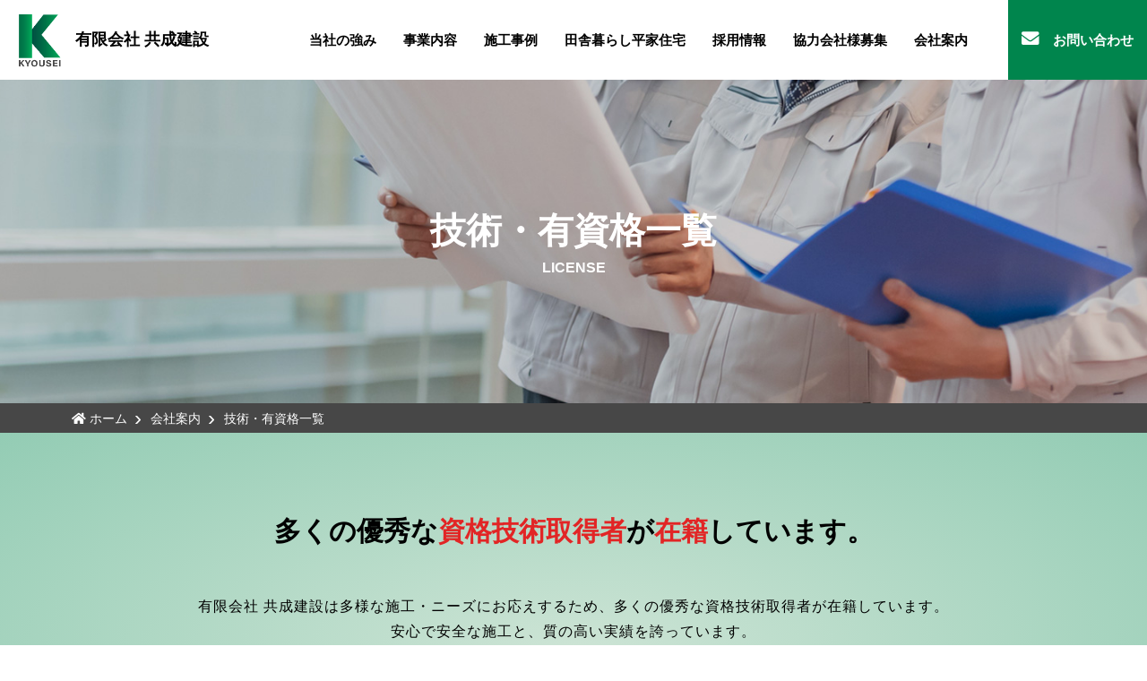

--- FILE ---
content_type: text/html; charset=UTF-8
request_url: http://www.kyousei-c.co.jp/company/license/
body_size: 24662
content:
    <!DOCTYPE html>
<html lang="ja">
<head>
<meta charset="UTF-8">
<meta http-equiv="Content-Type" content="text/html; charset=utf-8" />

<meta name="viewport" content="width=device-width, user-scalable=yes, maximum-scale=1.0, minimum-scale=1.0">

<meta name="format-detection" content="telephone=no" />
<title>技術・有資格一覧｜総合建築の共成建設｜住宅・店舗・マンション建設まで</title>
<meta name='robots' content='max-image-preview:large' />
	<style>img:is([sizes="auto" i], [sizes^="auto," i]) { contain-intrinsic-size: 3000px 1500px }</style>
	<style id='classic-theme-styles-inline-css' type='text/css'>
/*! This file is auto-generated */
.wp-block-button__link{color:#fff;background-color:#32373c;border-radius:9999px;box-shadow:none;text-decoration:none;padding:calc(.667em + 2px) calc(1.333em + 2px);font-size:1.125em}.wp-block-file__button{background:#32373c;color:#fff;text-decoration:none}
</style>
<style id='global-styles-inline-css' type='text/css'>
:root{--wp--preset--aspect-ratio--square: 1;--wp--preset--aspect-ratio--4-3: 4/3;--wp--preset--aspect-ratio--3-4: 3/4;--wp--preset--aspect-ratio--3-2: 3/2;--wp--preset--aspect-ratio--2-3: 2/3;--wp--preset--aspect-ratio--16-9: 16/9;--wp--preset--aspect-ratio--9-16: 9/16;--wp--preset--color--black: #000000;--wp--preset--color--cyan-bluish-gray: #abb8c3;--wp--preset--color--white: #ffffff;--wp--preset--color--pale-pink: #f78da7;--wp--preset--color--vivid-red: #cf2e2e;--wp--preset--color--luminous-vivid-orange: #ff6900;--wp--preset--color--luminous-vivid-amber: #fcb900;--wp--preset--color--light-green-cyan: #7bdcb5;--wp--preset--color--vivid-green-cyan: #00d084;--wp--preset--color--pale-cyan-blue: #8ed1fc;--wp--preset--color--vivid-cyan-blue: #0693e3;--wp--preset--color--vivid-purple: #9b51e0;--wp--preset--gradient--vivid-cyan-blue-to-vivid-purple: linear-gradient(135deg,rgba(6,147,227,1) 0%,rgb(155,81,224) 100%);--wp--preset--gradient--light-green-cyan-to-vivid-green-cyan: linear-gradient(135deg,rgb(122,220,180) 0%,rgb(0,208,130) 100%);--wp--preset--gradient--luminous-vivid-amber-to-luminous-vivid-orange: linear-gradient(135deg,rgba(252,185,0,1) 0%,rgba(255,105,0,1) 100%);--wp--preset--gradient--luminous-vivid-orange-to-vivid-red: linear-gradient(135deg,rgba(255,105,0,1) 0%,rgb(207,46,46) 100%);--wp--preset--gradient--very-light-gray-to-cyan-bluish-gray: linear-gradient(135deg,rgb(238,238,238) 0%,rgb(169,184,195) 100%);--wp--preset--gradient--cool-to-warm-spectrum: linear-gradient(135deg,rgb(74,234,220) 0%,rgb(151,120,209) 20%,rgb(207,42,186) 40%,rgb(238,44,130) 60%,rgb(251,105,98) 80%,rgb(254,248,76) 100%);--wp--preset--gradient--blush-light-purple: linear-gradient(135deg,rgb(255,206,236) 0%,rgb(152,150,240) 100%);--wp--preset--gradient--blush-bordeaux: linear-gradient(135deg,rgb(254,205,165) 0%,rgb(254,45,45) 50%,rgb(107,0,62) 100%);--wp--preset--gradient--luminous-dusk: linear-gradient(135deg,rgb(255,203,112) 0%,rgb(199,81,192) 50%,rgb(65,88,208) 100%);--wp--preset--gradient--pale-ocean: linear-gradient(135deg,rgb(255,245,203) 0%,rgb(182,227,212) 50%,rgb(51,167,181) 100%);--wp--preset--gradient--electric-grass: linear-gradient(135deg,rgb(202,248,128) 0%,rgb(113,206,126) 100%);--wp--preset--gradient--midnight: linear-gradient(135deg,rgb(2,3,129) 0%,rgb(40,116,252) 100%);--wp--preset--font-size--small: 13px;--wp--preset--font-size--medium: 20px;--wp--preset--font-size--large: 36px;--wp--preset--font-size--x-large: 42px;--wp--preset--spacing--20: 0.44rem;--wp--preset--spacing--30: 0.67rem;--wp--preset--spacing--40: 1rem;--wp--preset--spacing--50: 1.5rem;--wp--preset--spacing--60: 2.25rem;--wp--preset--spacing--70: 3.38rem;--wp--preset--spacing--80: 5.06rem;--wp--preset--shadow--natural: 6px 6px 9px rgba(0, 0, 0, 0.2);--wp--preset--shadow--deep: 12px 12px 50px rgba(0, 0, 0, 0.4);--wp--preset--shadow--sharp: 6px 6px 0px rgba(0, 0, 0, 0.2);--wp--preset--shadow--outlined: 6px 6px 0px -3px rgba(255, 255, 255, 1), 6px 6px rgba(0, 0, 0, 1);--wp--preset--shadow--crisp: 6px 6px 0px rgba(0, 0, 0, 1);}:where(.is-layout-flex){gap: 0.5em;}:where(.is-layout-grid){gap: 0.5em;}body .is-layout-flex{display: flex;}.is-layout-flex{flex-wrap: wrap;align-items: center;}.is-layout-flex > :is(*, div){margin: 0;}body .is-layout-grid{display: grid;}.is-layout-grid > :is(*, div){margin: 0;}:where(.wp-block-columns.is-layout-flex){gap: 2em;}:where(.wp-block-columns.is-layout-grid){gap: 2em;}:where(.wp-block-post-template.is-layout-flex){gap: 1.25em;}:where(.wp-block-post-template.is-layout-grid){gap: 1.25em;}.has-black-color{color: var(--wp--preset--color--black) !important;}.has-cyan-bluish-gray-color{color: var(--wp--preset--color--cyan-bluish-gray) !important;}.has-white-color{color: var(--wp--preset--color--white) !important;}.has-pale-pink-color{color: var(--wp--preset--color--pale-pink) !important;}.has-vivid-red-color{color: var(--wp--preset--color--vivid-red) !important;}.has-luminous-vivid-orange-color{color: var(--wp--preset--color--luminous-vivid-orange) !important;}.has-luminous-vivid-amber-color{color: var(--wp--preset--color--luminous-vivid-amber) !important;}.has-light-green-cyan-color{color: var(--wp--preset--color--light-green-cyan) !important;}.has-vivid-green-cyan-color{color: var(--wp--preset--color--vivid-green-cyan) !important;}.has-pale-cyan-blue-color{color: var(--wp--preset--color--pale-cyan-blue) !important;}.has-vivid-cyan-blue-color{color: var(--wp--preset--color--vivid-cyan-blue) !important;}.has-vivid-purple-color{color: var(--wp--preset--color--vivid-purple) !important;}.has-black-background-color{background-color: var(--wp--preset--color--black) !important;}.has-cyan-bluish-gray-background-color{background-color: var(--wp--preset--color--cyan-bluish-gray) !important;}.has-white-background-color{background-color: var(--wp--preset--color--white) !important;}.has-pale-pink-background-color{background-color: var(--wp--preset--color--pale-pink) !important;}.has-vivid-red-background-color{background-color: var(--wp--preset--color--vivid-red) !important;}.has-luminous-vivid-orange-background-color{background-color: var(--wp--preset--color--luminous-vivid-orange) !important;}.has-luminous-vivid-amber-background-color{background-color: var(--wp--preset--color--luminous-vivid-amber) !important;}.has-light-green-cyan-background-color{background-color: var(--wp--preset--color--light-green-cyan) !important;}.has-vivid-green-cyan-background-color{background-color: var(--wp--preset--color--vivid-green-cyan) !important;}.has-pale-cyan-blue-background-color{background-color: var(--wp--preset--color--pale-cyan-blue) !important;}.has-vivid-cyan-blue-background-color{background-color: var(--wp--preset--color--vivid-cyan-blue) !important;}.has-vivid-purple-background-color{background-color: var(--wp--preset--color--vivid-purple) !important;}.has-black-border-color{border-color: var(--wp--preset--color--black) !important;}.has-cyan-bluish-gray-border-color{border-color: var(--wp--preset--color--cyan-bluish-gray) !important;}.has-white-border-color{border-color: var(--wp--preset--color--white) !important;}.has-pale-pink-border-color{border-color: var(--wp--preset--color--pale-pink) !important;}.has-vivid-red-border-color{border-color: var(--wp--preset--color--vivid-red) !important;}.has-luminous-vivid-orange-border-color{border-color: var(--wp--preset--color--luminous-vivid-orange) !important;}.has-luminous-vivid-amber-border-color{border-color: var(--wp--preset--color--luminous-vivid-amber) !important;}.has-light-green-cyan-border-color{border-color: var(--wp--preset--color--light-green-cyan) !important;}.has-vivid-green-cyan-border-color{border-color: var(--wp--preset--color--vivid-green-cyan) !important;}.has-pale-cyan-blue-border-color{border-color: var(--wp--preset--color--pale-cyan-blue) !important;}.has-vivid-cyan-blue-border-color{border-color: var(--wp--preset--color--vivid-cyan-blue) !important;}.has-vivid-purple-border-color{border-color: var(--wp--preset--color--vivid-purple) !important;}.has-vivid-cyan-blue-to-vivid-purple-gradient-background{background: var(--wp--preset--gradient--vivid-cyan-blue-to-vivid-purple) !important;}.has-light-green-cyan-to-vivid-green-cyan-gradient-background{background: var(--wp--preset--gradient--light-green-cyan-to-vivid-green-cyan) !important;}.has-luminous-vivid-amber-to-luminous-vivid-orange-gradient-background{background: var(--wp--preset--gradient--luminous-vivid-amber-to-luminous-vivid-orange) !important;}.has-luminous-vivid-orange-to-vivid-red-gradient-background{background: var(--wp--preset--gradient--luminous-vivid-orange-to-vivid-red) !important;}.has-very-light-gray-to-cyan-bluish-gray-gradient-background{background: var(--wp--preset--gradient--very-light-gray-to-cyan-bluish-gray) !important;}.has-cool-to-warm-spectrum-gradient-background{background: var(--wp--preset--gradient--cool-to-warm-spectrum) !important;}.has-blush-light-purple-gradient-background{background: var(--wp--preset--gradient--blush-light-purple) !important;}.has-blush-bordeaux-gradient-background{background: var(--wp--preset--gradient--blush-bordeaux) !important;}.has-luminous-dusk-gradient-background{background: var(--wp--preset--gradient--luminous-dusk) !important;}.has-pale-ocean-gradient-background{background: var(--wp--preset--gradient--pale-ocean) !important;}.has-electric-grass-gradient-background{background: var(--wp--preset--gradient--electric-grass) !important;}.has-midnight-gradient-background{background: var(--wp--preset--gradient--midnight) !important;}.has-small-font-size{font-size: var(--wp--preset--font-size--small) !important;}.has-medium-font-size{font-size: var(--wp--preset--font-size--medium) !important;}.has-large-font-size{font-size: var(--wp--preset--font-size--large) !important;}.has-x-large-font-size{font-size: var(--wp--preset--font-size--x-large) !important;}
:where(.wp-block-post-template.is-layout-flex){gap: 1.25em;}:where(.wp-block-post-template.is-layout-grid){gap: 1.25em;}
:where(.wp-block-columns.is-layout-flex){gap: 2em;}:where(.wp-block-columns.is-layout-grid){gap: 2em;}
:root :where(.wp-block-pullquote){font-size: 1.5em;line-height: 1.6;}
</style>
<link rel='stylesheet' id='wp-pagenavi-css' href='http://www.kyousei-c.co.jp/wp/wp-content/plugins/wp-pagenavi/pagenavi-css.css?ver=2.70' type='text/css' media='all' />
<link rel='stylesheet' id='fancybox-css' href='http://www.kyousei-c.co.jp/wp/wp-content/plugins/easy-fancybox/css/jquery.fancybox.min.css?ver=1.3.24' type='text/css' media='screen' />
<script type="text/javascript" src="http://www.kyousei-c.co.jp/wp/wp-includes/js/jquery/jquery.min.js?ver=3.7.1" id="jquery-core-js"></script>
<script type="text/javascript" src="http://www.kyousei-c.co.jp/wp/wp-includes/js/jquery/jquery-migrate.min.js?ver=3.4.1" id="jquery-migrate-js"></script>
<link rel="https://api.w.org/" href="http://www.kyousei-c.co.jp/wp-json/" /><link rel="alternate" title="JSON" type="application/json" href="http://www.kyousei-c.co.jp/wp-json/wp/v2/pages/309" /><link rel="canonical" href="http://www.kyousei-c.co.jp/company/license/" />
<link rel='shortlink' href='http://www.kyousei-c.co.jp/?p=309' />
<link rel="alternate" title="oEmbed (JSON)" type="application/json+oembed" href="http://www.kyousei-c.co.jp/wp-json/oembed/1.0/embed?url=http%3A%2F%2Fwww.kyousei-c.co.jp%2Fcompany%2Flicense%2F" />
<link rel="alternate" title="oEmbed (XML)" type="text/xml+oembed" href="http://www.kyousei-c.co.jp/wp-json/oembed/1.0/embed?url=http%3A%2F%2Fwww.kyousei-c.co.jp%2Fcompany%2Flicense%2F&#038;format=xml" />
<link rel="icon" href="http://www.kyousei-c.co.jp/wp/wp-content/uploads/2021/09/cropped-favicon-32x32.png" sizes="32x32" />
<link rel="icon" href="http://www.kyousei-c.co.jp/wp/wp-content/uploads/2021/09/cropped-favicon-192x192.png" sizes="192x192" />
<link rel="apple-touch-icon" href="http://www.kyousei-c.co.jp/wp/wp-content/uploads/2021/09/cropped-favicon-180x180.png" />
<meta name="msapplication-TileImage" content="http://www.kyousei-c.co.jp/wp/wp-content/uploads/2021/09/cropped-favicon-270x270.png" />
	
<link rel='stylesheet' href='/css/plugin/animate.css' type='text/css' media='all' />
<link rel='stylesheet' href='/css/plugin/shadowbox.css' type='text/css' media='all' />
<link rel="stylesheet" href="/css/plugin/swiper.min.css">
<link rel="stylesheet" href="/css/plugin/vegas.css">
<link rel="stylesheet" href="/css/all.css">
<link rel="stylesheet" href="/css/import.css">
<script src="/js/jquery-3.5.1.min.js"></script>
<script src="/js/easing.js"></script>
<script src="/js/matchHeight.js"></script>
<script src="/js/wow.js"></script>
<script src="/js/shadowbox.js"></script>
<script src="/js/vegas.min.js"></script>
<script src="/js/swiper.min.js"></script>
<script src="/js/common.js"></script>
		
		<link rel="preconnect" href="https://fonts.gstatic.com"> 
		<link href="https://fonts.googleapis.com/css2?family=Roboto:wght@700&display=swap" rel="stylesheet">
		<link href="https://fonts.googleapis.com/css2?family=Fjalla+One&display=swap" rel="stylesheet">

<!--[if lt IE 9]>
<script src="//html5shiv.googlecode.com/svn/trunk/html5.js"></script>
<![endif]-->

<!-- Google Tag Manager -->
<!-- Global site tag (gtag.js) - Google Analytics -->
<!-- Global site tag (gtag.js) - Google Analytics -->
<script async src="https://www.googletagmanager.com/gtag/js?id=G-7LSZFYQWFJ"></script>
<script>
  window.dataLayer = window.dataLayer || [];
  function gtag(){dataLayer.push(arguments);}
  gtag('js', new Date());

  gtag('config', 'G-7LSZFYQWFJ');
</script>

<!-- End Google Tag Manager -->

</head>

<body class="fadeout">
<link rel="stylesheet" href="/css/project/top.css">
<header class="header">
  <a href="http://www.kyousei-c.co.jp/" class="header_logo">
<img src="/images/common/header_logo.png" alt="有限会社 共成建設">
<span>有限会社 共成建設</span>

	</a>
  <div class="header_sp_btn"><span></span><span></span><span></span></div>
  <nav class="header_nav">
    <ul class="header_btn">
			<li><a href="http://www.kyousei-c.co.jp/strengths/">当社の強み</a></li>
			<li><a href="http://www.kyousei-c.co.jp/business/">事業内容</a></li>
			<li><a href="http://www.kyousei-c.co.jp/works/">施工事例</a></li>
			<li><a href="https://kyousei-c.com" target="_blank">田舎暮らし平家住宅</a></li>
		<li><a href="http://www.kyousei-c.co.jp/recruit/">採用情報</a></li>
			<li><a href="http://www.kyousei-c.co.jp/partner/">協力会社様募集</a></li>
      <li><a href="http://www.kyousei-c.co.jp/company/">会社案内</a></li>
      <li><a href="http://www.kyousei-c.co.jp/contact/" class="header_contact"><i class="fas fa-envelope"></i>　お問い合わせ</a></li>
    </ul>
  </nav>
</header><main>

	<div class="page_main" style="background: url(http://www.kyousei-c.co.jp/wp/wp-content/uploads/2021/06/page_main-15-1.jpg) center center no-repeat; background-size:cover;">  
<h2 data-text="LICENSE">技術・有資格一覧</h2>
</div>
</div>

<div class="cp_breadcrumb">
	<ul class="breadcrumbs">
		<li><a href="http://www.kyousei-c.co.jp/"><i class="fas fa-home"></i> ホーム</a></li>
		<li>
						<a href="http://www.kyousei-c.co.jp/company/">会社案内</a></li>
				<li><a href="./">技術・有資格一覧</a></li>
				
	</ul>
</div>        <section class="content_first">
<div class="content_wrap">
<h2>多くの優秀な<span class="red_text">資格技術取得者</span>が<span class="red_text">在籍</span>しています。</h2>

<p class="txt_center">有限会社 共成建設は多様な施工・ニーズにお応えするため、多くの優秀な資格技術取得者が在籍しています。<br>
安心で安全な施工と、質の高い実績を誇っています。</p>
	
<div class="business_box bnbox">
<div class="business_box_item">
<a href="../../company/"><img decoding="async" src="../../../images/company/bn01.jpg" width="315" height="auto" alt="ご挨拶・会社概要"/></a>
</div>
<div class="business_box_item">
<a href="../../company/license/"><img decoding="async" src="../../../images/company/bn02.jpg" width="315" height="auto" alt="技術・有資格一覧"/></a>
</div>
<div class="business_box_item">
<a href="../../company/group/"><img decoding="async" src="../../../images/company/bn03.jpg" width="315" height="auto" alt="グループ"/></a>
</div>
</div>

</div>
</section>
		
		
<section class="bg_white">
<div class="content_wrap">
<h2 data-text="LICENSE">技術・有資格一覧</h2>
	
	
<dl id="gaiyou">
<dt>建築士</dt>
<dd>
１級　３名<br>
２級　１名
</dd>
<dt>建築施工管理技師</dt>
<dd>
１級　３名
</dd>
<dt>土木施工管理技師</dt>
<dd>
１級　２名<br>
２級　１名
</dd>
<dt>管工事施工管理技師</dt>
<dd>
１級　１名
</dd>
<dt>登録解体工事修了者</dt>
<dd>
３名
</dd>
<dt>管理技術者資格者</dt>
<dd>
４名
</dd>
<dt>型枠施工技能士</dt>
<dd>
１級　１名
</dd>
<dt>鉄筋施工技能士</dt>
<dd>
１級　１名
</dd>
<dt>宅地建物取引士</dt>
<dd>
１名
</dd>
<dt>甲種防火管理者</dt>
<dd>
１名
</dd>
</dl>

	
</div>
</section>
		
		
<section class="bg_gry">
<div class="content_wrap">
<h2 data-text="HONORING">顕 彰</h2>
	
<div class="honos">
<div><img decoding="async" src="../../../images/company/h01.jpg" width="315" height="auto" alt="顕 彰"/></div>
<div><img decoding="async" src="../../../images/company/h02.jpg" width="315" height="auto" alt="顕 彰"/></div>
<div><img decoding="async" src="../../../images/company/h03.jpg" width="315" height="auto" alt="顕 彰"/></div>
<div><img decoding="async" src="../../../images/company/h04.jpg" width="315" height="auto" alt="顕 彰"/></div>
</div>
	
<div class="business_box bnbox">
<div class="business_box_item">
<a href="../../company/"><img decoding="async" src="../../../images/company/bn01.jpg" width="315" height="auto" alt="ご挨拶・会社概要"/></a>
</div>
<div class="business_box_item">
<a href="../../company/license/"><img decoding="async" src="../../../images/company/bn02.jpg" width="315" height="auto" alt="技術・有資格一覧"/></a>
</div>
<div class="business_box_item">
<a href="../../company/group/"><img decoding="async" src="../../../images/company/bn03.jpg" width="315" height="auto" alt="グループ"/></a>
</div>
</div>
	
</div>
</section>    
  <section class="content top_contact_area text_center">
    <h2 class="slide_up">お問い合わせ</h2>
	
	<p class="contact_logo"><img class="ctalogo" src="/images/common/footer_logo.png" alt="">有限会社共成建設</p>
	<p class="contact_add">〒290-0062 <br class="br-sp">千葉県市原市八幡671-1</p>
	
    <p class="bold_20 slide_up">住宅・店舗・マンション建設は、共成建設にお任せください。</p>
    <div class="contact_btn_box slide_up">
      <a href="tel:0436-63-7763"><i class="fas fa-phone-alt green_text"></i>　TEL:0436-63-7763</a>
      <a href="http://www.kyousei-c.jp/contact/"><i class="fas fa-envelope green_text"></i>　お問い合わせフォーム</a>
    </div>
  </section>
	
<div class="gmap02">
<!--<iframe src="https://www.google.com/maps/embed?pb=!1m18!1m12!1m3!1d3246.716606845557!2d140.1271108152548!3d35.53600028022837!2m3!1f0!2f0!3f0!3m2!1i1024!2i768!4f13.1!3m3!1m2!1s0x60229bd87fec63f1%3A0x5098c66f407218e6!2zKOaciSnlhbHmiJDlu7roqK0!5e0!3m2!1sja!2sjp!4v1621394189818!5m2!1sja!2sjp" width="100%" height="450" style="border:0;vertical-align: bottom;" allowfullscreen="" loading="lazy"></iframe>-->
<iframe src="https://www.google.com/maps/embed?pb=!1m14!1m8!1m3!1d1623.352683309003!2d140.12718834121534!3d35.536277999999996!3m2!1i1024!2i768!4f13.1!3m3!1m2!1s0x60229be7604c63bb%3A0xa172fa3ae899de38!2z44CSMjkwLTAwNjIg5Y2D6JGJ55yM5biC5Y6f5biC5YWr5bmh77yW77yX77yR!5e0!3m2!1sja!2sjp!4v1637718103218!5m2!1sja!2sjp" width="100%" height="450" style="border:0;vertical-align: bottom;" allowfullscreen="" loading="lazy"></iframe>
</div>
	</main>
<footer class="footer">
  <ul class="footer_nav">
    <li><a href="http://www.kyousei-c.co.jp/">トップページ</a></li>
		<li><a href="http://www.kyousei-c.co.jp/strengths/">当社の強み</a></li>
			<li><a href="http://www.kyousei-c.co.jp/business/">事業内容</a></li>
			<li><a href="http://www.kyousei-c.co.jp/works/">施工事例</a></li>
			<li><a href="https://kyousei-c.com" target="_blank">田舎暮らし平家住宅</a></li>
		<li><a href="http://www.kyousei-c.co.jp/recruit/">採用情報</a></li>
			<li><a href="http://www.kyousei-c.co.jp/partner/">協力会社様募集</a></li>
      <li><a href="http://www.kyousei-c.co.jp/company/">会社案内</a></li>
      <li><a href="http://www.kyousei-c.co.jp/contact/" class="header_contact"><i class="fas fa-envelope"></i>　お問い合わせ</a></li>
  </ul>
  <ul class="footer_sub_nav">
    <li><a href="http://www.kyousei-c.co.jp/privacy-policy/">プライバシーポリシー</a></li>
    <li><a href="http://www.kyousei-c.co.jp/sitemap/">サイトマップ</a></li>
  </ul>
  <!--<a class="footer_logo white_text" href="http://www.kyousei-c.co.jp/"><img src="/images/common/footer_logo.png" alt="LOGO">有限会社 共成建設</a>
  <p class="footer_zip">
	  〒290-0062<br>千葉県市原市八幡671-1</p>
		<p class="footer_zip">TEL:0436-63-7763<br>
		FAX:0436-63-7762</p>
  </p>-->
  <p class="footer_copy">© 2021 KYOUSEI KENSETSU Inc. All rights reserved.</p>
</footer>

<a class="btn_page_top" href="#"></a>
	
	<script type="speculationrules">
{"prefetch":[{"source":"document","where":{"and":[{"href_matches":"\/*"},{"not":{"href_matches":["\/wp\/wp-*.php","\/wp\/wp-admin\/*","\/wp\/wp-content\/uploads\/*","\/wp\/wp-content\/*","\/wp\/wp-content\/plugins\/*","\/wp\/wp-content\/themes\/sample\/*","\/*\\?(.+)"]}},{"not":{"selector_matches":"a[rel~=\"nofollow\"]"}},{"not":{"selector_matches":".no-prefetch, .no-prefetch a"}}]},"eagerness":"conservative"}]}
</script>
<script type="text/javascript" id="vk-ltc-js-js-extra">
/* <![CDATA[ */
var vkLtc = {"ajaxurl":"http:\/\/www.kyousei-c.co.jp\/wp\/wp-admin\/admin-ajax.php"};
/* ]]> */
</script>
<script type="text/javascript" src="http://www.kyousei-c.co.jp/wp/wp-content/plugins/vk-link-target-controller/js/script.min.js?ver=1.5.4" id="vk-ltc-js-js"></script>
<script type="text/javascript" src="http://www.kyousei-c.co.jp/wp/wp-content/plugins/easy-fancybox/js/jquery.fancybox.min.js?ver=1.3.24" id="jquery-fancybox-js"></script>
<script type="text/javascript" id="jquery-fancybox-js-after">
/* <![CDATA[ */
var fb_timeout, fb_opts={'overlayShow':true,'hideOnOverlayClick':true,'showCloseButton':true,'margin':20,'centerOnScroll':false,'enableEscapeButton':true,'autoScale':true };
if(typeof easy_fancybox_handler==='undefined'){
var easy_fancybox_handler=function(){
jQuery('.nofancybox,a.wp-block-file__button,a.pin-it-button,a[href*="pinterest.com/pin/create"],a[href*="facebook.com/share"],a[href*="twitter.com/share"]').addClass('nolightbox');
/* IMG */
var fb_IMG_select='a[href*=".jpg"]:not(.nolightbox,li.nolightbox>a),area[href*=".jpg"]:not(.nolightbox),a[href*=".jpeg"]:not(.nolightbox,li.nolightbox>a),area[href*=".jpeg"]:not(.nolightbox),a[href*=".png"]:not(.nolightbox,li.nolightbox>a),area[href*=".png"]:not(.nolightbox),a[href*=".webp"]:not(.nolightbox,li.nolightbox>a),area[href*=".webp"]:not(.nolightbox)';
jQuery(fb_IMG_select).addClass('fancybox image');
var fb_IMG_sections=jQuery('.gallery,.wp-block-gallery,.tiled-gallery,.wp-block-jetpack-tiled-gallery');
fb_IMG_sections.each(function(){jQuery(this).find(fb_IMG_select).attr('rel','gallery-'+fb_IMG_sections.index(this));});
jQuery('a.fancybox,area.fancybox,li.fancybox a').each(function(){jQuery(this).fancybox(jQuery.extend({},fb_opts,{'transitionIn':'elastic','easingIn':'easeOutBack','transitionOut':'elastic','easingOut':'easeInBack','opacity':false,'hideOnContentClick':false,'titleShow':true,'titlePosition':'over','titleFromAlt':true,'showNavArrows':true,'enableKeyboardNav':true,'cyclic':false}))});};
jQuery('a.fancybox-close').on('click',function(e){e.preventDefault();jQuery.fancybox.close()});
};
var easy_fancybox_auto=function(){setTimeout(function(){jQuery('#fancybox-auto').trigger('click')},1000);};
jQuery(easy_fancybox_handler);jQuery(document).on('post-load',easy_fancybox_handler);
jQuery(easy_fancybox_auto);
/* ]]> */
</script>
<script type="text/javascript" src="http://www.kyousei-c.co.jp/wp/wp-content/plugins/easy-fancybox/js/jquery.easing.min.js?ver=1.4.1" id="jquery-easing-js"></script>
<script type="text/javascript" src="http://www.kyousei-c.co.jp/wp/wp-content/plugins/easy-fancybox/js/jquery.mousewheel.min.js?ver=3.1.13" id="jquery-mousewheel-js"></script>
</body>
</html>

--- FILE ---
content_type: text/css
request_url: http://www.kyousei-c.co.jp/css/plugin/shadowbox.css
body_size: 2646
content:
#sb-title-inner,#sb-info-inner,#sb-loading-inner,div.sb-message{font-family:"HelveticaNeue-Light","Helvetica Neue",Helvetica,Arial,sans-serif;font-weight:200;color:#fff;}
#sb-container{position:fixed;margin:0;padding:0;top:0;left:0;z-index:999;text-align:left;visibility:hidden;display:none;}
#sb-overlay{position:relative;height:100%;width:100%;}
#sb-wrapper{position:absolute;visibility:hidden;width:100px;}
#sb-wrapper-inner{position:relative;border:1px solid #303030;overflow:hidden;height:100px;}
#sb-body{position:relative;height:100%;}
#sb-body-inner{position:absolute;height:100%;width:100%;}
#sb-player.html{height:100%;overflow:auto;}
#sb-body img{border:none;}
#sb-loading{position:relative;height:100%;}
#sb-loading-inner{position:absolute;font-size:14px;line-height:24px;height:24px;top:50%;margin-top:-12px;width:100%;text-align:center;}
/*#sb-loading-inner span{background:url(../images/list_icon_on.png) no-repeat; background-position:0 -5px;padding-left:34px;display:inline-block; font-weight:bold; font-size:16px;}
*//*#sb-body,#sb-loading{background-color:#060606;}*/
#sb-title, #sb-info {
    position: absolute;
    margin: 0px;
    padding: 0px;
    width: 100%;
    top: -20px;
    left: 0;
}
#sb-title,#sb-title-inner{height:26px;line-height:26px;}
#sb-title-inner{font-size:16px;}
#sb-info,#sb-info-inner{height:20px;line-height:20px;}
#sb-info-inner{font-size:12px;}
#sb-nav {
    float: right;
    height: 40px;
    padding: 2px 0px;
    width: 100%;
  position:relative;
}
#sb-nav a{display:block;float:right;height:20px;width:20px;margin-left:3px;cursor:pointer;background-repeat:no-repeat;}
#sb-nav-close {
    background-image: url(/images/common/pop_close.gif);
    position: absolute;
    right: 20px;
  top: 20px;
}
/*#sb-nav a#sb-nav-next{
    background-image: url(../images/pop_next.gif);
    width: 25px;
    height: 40px;
    position: absolute;
    right: -45px;
    top: 165px;
}
#sb-nav a#sb-nav-previous{
  background-image:url(../images/pop_prev.gif);
    width: 25px;
    height: 40px;
    position: absolute;
    left: -45px;
    top: 165px;
}*/
#sb-nav a#sb-nav-close {
  display:none;
}
#structure_page #sb-nav a#sb-nav-close {
  display:block;
}
/*#sb-nav-play{background-image:url(play.png); display:none;}
#sb-nav-pause{background-image:url(pause.png); display:none;}*/
#sb-counter{float:left;width:45%;}
#sb-counter a{padding:0 4px 0 0;text-decoration:none;cursor:pointer;color:#fff;}
#sb-counter a.sb-counter-current{text-decoration:underline;}
div.sb-message{font-size:12px;padding:10px;text-align:center;}
div.sb-message a:link,div.sb-message a:visited{color:#fff;text-decoration:underline;}

--- FILE ---
content_type: text/css
request_url: http://www.kyousei-c.co.jp/css/project/top.css
body_size: 10332
content:

/* --------------------------　メインスライダー　-------------------------- */
.top_main video{
   position: relative;
	right: 0;
	left: 0;
 bottom: 0;
min-width: 100%;
  min-height: 100vh;
 width: auto;
 height: auto;
	z-index: -100;
	background-size: cover;
}
.top_main {
  overflow: hidden;
  position: relative;
  width: 100%;
  height: 100vh !important;
  min-width: 1120px;
/*	background: url(/images/top/top_contact_bg2.jpg) center;*/
}
.vegas-timer {
  display: none;
}
.top_main_title {
  color: #fff;
  text-align: center;
  font-weight: bold;
  position: absolute;
  top: 0;
  right: 0;
  bottom: 0;
  left: 0;
  margin:auto;
  z-index: 3;
  width: 820px;
  height: 230px;
  font-size: 1.7rem;
}
.top_main_title h1 {
	font-size: 7rem;
    padding: 0;
    margin: 0;
    color: black;
	letter-spacing: 0.02em;
	font-family: 'Roboto', sans-serif;
}
.top_main_title p{
	font-size: 2rem;
    line-height: 3.5rem;
	text-shadow: 2px 2px 3px rgb(0 0 0 / 55%);
}

@media screen and (max-width: 768px) {
  .top_main_sp {
		min-width: 100%;
		height:500px !important;
  }
  .top_main_title {
  color: #fff;
  text-align: center;
  font-weight: bold;
  position: absolute;
  top: 0;
  right: 0;
  bottom: 0;
  left: 0;
  margin:auto;
  z-index: 3;
  width: 90%;
  height: auto;
  font-size: 1.7rem;
	  display: flex;
  justify-content: center;
  align-items: center;
	  flex-direction: column;
	  
}
.top_main_title h1 {
	font-size: 3rem;
    padding: 0;
    margin: 0;
    color: black;
	letter-spacing: 0.02em;
	font-family: 'Roboto', sans-serif;
	line-height: 1.3;
		margin-top: 50px;
		color: #fff;
		text-shadow: 2px 2px 3px rgb(0 0 0 / 55%);
}
.top_main_title p{
	font-size: 1.6rem;
    line-height: 2.5rem;
	text-shadow: 2px 2px 3px rgb(0 0 0 / 55%);
	
}
}
.top_bg_gry {
    background: #f0f0f0;
}
/* --------------------------　ニュース　-------------------------- */

.content_news {
	position: relative;
	height:100px;
}
.news_title {
  text-align: center;
  font-size: 1.2rem;
  font-weight: bold;
  position: absolute;
  top: 10px;
  left: 3%;
    display: block;
    padding: 15px 40px;
	color: #00854d;
}
.news_title:hover {
  opacity: 0.5;
}
.news_title:before {
    content: attr(data-text);
    display: block;
    font-size: 2.4rem;
    line-height: 1.2;
}
.news_title:after {
    display: block;
    position: absolute;
    top: 50%;
    right: 15px;
    width: 8px;
    height: 8px;
    margin-top: -5px;
    border-top: solid 1px #00854d;
    border-right: solid 1px#00854d;
    -webkit-transform: rotate(45deg);
    transform: rotate(45deg);
    content: "";
}
.content_news ul {
  width: 70%;
  min-width: 1120px;
  margin: 0 auto;
}
.content_news ul li:first-child {
  border-bottom: 1px #000 solid;
}
.content_news ul a {
  font-size: 1.5rem;
  display: block;
  padding: 10px 20px 10px 0;
  position: relative;
}
.content_news ul a:hover {
  opacity: 0.5;
}
.content_news ul a p {
  padding: 0;
}
.content_news ul a span {
  display: inline-block;;
  padding: 1px 12px;
  margin: 0 15px;
  font-size: 1.2rem;
  color: #fff;
  background: #00854d;
}
.content_news ul a:after {
    display: block;
    position: absolute;
    top: 50%;
    right: 15px;
    width: 8px;
    height: 8px;
    margin-top: -5px;
    border-top: solid 1px #000;
    border-right: solid 1px #000;
    -webkit-transform: rotate(45deg);
    transform: rotate(45deg);
    content: "";
}
@media screen and (max-width: 1600px) {
  .content_news ul {
    width: 80%;
    min-width: auto;
    margin:0 0 0 20%; 
  }
}
@media screen and (max-width: 768px) {
  .news_title {
    position: relative;
    width: 100%;
    padding: 20px 0 10px;
    top: auto;
    left: auto;
	}
	.content_news {
	position: relative;
	height:auto;
}
  .content_news ul {
    width: 100%;
    margin: 0;
  }
  .content_news ul li {
    padding: 10px;
  }
  
}

/* --------------------------　コンテンツ　-------------------------- */

.bg_img1 {
   background:url(/images/top/genecon.jpg) center;
   background-size: cover;
	background-position: bottom right;
}
.bg_img2 {
   background:url(/images/top/naiyo.jpg) center;
   background-size: cover;
}






/* -----------つよみ---------------- */
.tuyomi_area{
/*	background: #cde4d5;*/
    position: relative;
    overflow: hidden;
/*    background-image: url(/images/top/kensetu.png), url(/images/top/kensetu_l.png);*/
    background-repeat: no-repeat;
    background-position: right bottom , left bottom;
    /* background-size: 35% auto; */
    background-image: radial-gradient( 
rgba(205, 228, 213, 0.6), rgba(147, 204, 180, 0.5)),url(/images/top/kensetu.png), url(/images/top/kensetu_l.png);
	
}
.tuyomi_area .btn_green {
    z-index: 10;
    width: 40%;
}

.recruit_area {
	padding: 80px 0;
	background: radial-gradient(#cde4d5, #93ccb4);
}
.recruit_area .flex{
	width: 1120px;
	margin: 0 auto;
	justify-content: space-between;
		
}
.recruit_area02 {
	padding: 80px 0;
	background: radial-gradient(#fff, #fff);
}
.recruit_area02 .flex{
	width: 1120px;
	margin: 0 auto;
	justify-content: space-between;
		
}
.company_area .bold_20{
	margin-bottom: 8px;
	line-height: 4rem;
}
.company_area p{
	text-align: center;
	line-height :2.8rem;
}

.company_area p img{
    width: 31px;
    padding-right: 9px;
}

/* ----------実績---------------- */
.works_area{
	    background: #e4efe8;
	background: radial-gradient(#cde4d5, #93ccb4);
}

/*.swiper-button-prev, .swiper-container-rtl .swiper-button-next {
    background-image: url("/images/top/sozai_cman_jp_20210426122737.png");
    left: 10px;
    right: auto;
}
.swiper-button-next, .swiper-button-prev {
    position: absolute;
    top: 0;
    width: 40px;
    height: 40px;
    margin-top: 0;
    z-index: 10;
    cursor: pointer;
    background-size: 40px 40px;
    opacity: 0.9;
    background-position: center;
    background-repeat: no-repeat;
}
.swiper-button-next, .swiper-container-rtl .swiper-button-prev {
    background-image: url(/images/top/sozai_cman_jp_20210426122737.png);
    right: 10px;
    left: auto;
	transform: rotate( 180deg );
}*/

.swiper-button-next, .swiper-container-rtl .swiper-button-prev {
    filter: invert(39%) sepia(91%) saturate(7085%) hue-rotate( 
100deg
 ) brightness(100%) contrast(106%);
}
.swiper-button-prev, .swiper-container-rtl .swiper-button-next {
   filter: invert(39%) sepia(91%) saturate(7085%) hue-rotate( 
100deg
 ) brightness(100%) contrast(106%);
}

/* -----------さまざまな工事にも対応---------------- */

.work_list_top dt {
    margin-bottom: 10px;
    padding-bottom: 10px;
    border-bottom: solid 1px #000;
    font-weight: 700;
	    font-size: 1.8rem;
}
.work_list_top dd {
    display: inline-block;
    width: 30%;
    margin: 0;
    font-weight: 700;
}

/* -----------会社案内--------------- */
.company_area h2{
    padding: 16px 0 24px;
}
.company_img{
	width: 100%;
}
.company_area .btn_green {
    margin: 32px auto 30px;
}


.company_img_outer{
	background-image: url("/images/top/company02.jpg");
	background-size: cover;
	height: 546px;
	position:relative;
}
.company_img_outer02{
	background-image: url("/images/top/company.jpg");
	background-size: cover;
	height: 546px;
	position:relative;
}

.swiper-wrapper h2 {
	margin: 0;
	padding: 0;
	font-size: 1.6rem;
	line-height: 1.7;
	margin-top:10px;
}
.gmap02 {
	
}
.gmap02 iframe {
	width: 100%;
	height: 450px;
	margin-top: 0px !important;
	vertical-align: bottom;
	display: inline-block;
}
.top_banner {
	width: 800px;
	margin: 20px auto;
}
.top_banner img {
	width: 100%;
	height: auto;
}

@media screen and (max-width: 768px) {
.swiper-wrapper h2 {
	margin: 0;
	padding: 0;
	font-size: 1.2rem;
		line-height: 1.5;
		margin-top:10px;
}
.recruit_area {
	padding: 40px 0;
	background: radial-gradient(#cde4d5, #93ccb4);
}
.recruit_area .flex{
	width: auto;
	margin: 0 10px;
	justify-content: space-between;
	flex-direction:column;
}
.recruit_area img{
	width: 100%;
	height:auto;
	margin-bottom: 10px;
	}
.recruit_area02 {
	padding: 40px 0;
	background: radial-gradient(#fff, #fff);
}
.recruit_area02 .flex{
	width: auto;
	margin: 0 10px;
	justify-content: space-between;
	flex-direction:column;
	}
.recruit_area02 img{
	width: 100%;
	height:auto;
	margin-bottom: 10px;
	}
	
.gmap02 iframe {
	width: 100%;
	height: 250px;
}
.top_banner {
	width: 95%;
	margin: 10px auto;
}
.top_banner img {
	width: 100%;
	height: auto;
	}
.work_list_top dt {
    margin-bottom: 10px;
    padding-bottom: 10px;
    border-bottom: solid 1px #000;
    font-weight: 700;
	    font-size: 1.8rem;
}
.work_list_top dd {
    display: inline-block;
    width: 48%;
    margin: 0;
		font-weight: 700;
		font-size: 1.4rem;
	}
	
.company_img_outer{

	background-size: cover;
    height: 250px !important;
}
.company_img_outer02{
	
	background-size: cover;
    height: 250px !important;
}
}

.top_company_prof {
	text-align: center;
	padding:40px 0 20px 0;;
}

.top_company_prof img {
	width: 40px;
	height: auto;
}
.top_company_prof .btn_green {
	width: 300px;
}
.top_company_prof p {
	margin:0;
	padding:0;
	margin-bottom: 0px;
	padding-bottom: 0px;
}

@media screen and (max-width: 768px) {
.top_company_prof {
	text-align: center;
	padding:20px 0 20px 0;;
}

.top_company_prof img {
	width: 40px;
	height: auto;
}
.top_company_prof .btn_green {
	width: 60%;
}
.top_company_prof p {
	margin:0;
	padding:0;
	margin-bottom: 0px;
	padding-bottom: 0px;
}
}

.ctalogo {
	width:40px;
	margin-right:10px;
	
}
.contact_logo {
	background:rgba(0,132,81,0.7);
	padding:15px;
	width:250px;
	margin:0 auto;
	font-size:22px;
	font-weight:600;
	margin-bottom:10px;
}
.contact_add {
	font-size:20px;
	font-weight:600;
	letter-spacing:0.2;
}
.content_r .photocap,
.content_l .photocap {
	position:absolute;
	background:rgba(0,0,0,0.8);
	color:#fff;
	padding:10px 15px;
	bottom:0;
	right:0;
	z-index:1;
	width:150px;
	text-align:center;
}

@media screen and (max-width: 768px) {
.ctalogo {
	width:30px;
	margin-right:10px;
	
}
.contact_logo {
	background:rgba(0,132,81,0.7);
	padding:15px;
	width:220px;
	margin:0 auto;
	font-size:20px;
	font-weight:600;
	margin-bottom:10px;
}
.contact_add {
	font-size:16px;
	font-weight:600;
	letter-spacing:0.2;
	}
.content_r .photocap,
.content_l .photocap {
	position:absolute;
	background:rgba(0,0,0,0.8);
	color:#fff;
	padding:10px 15px;
	bottom:0;
	right:0;
		z-index:1;
		font-size:16px;
}
}

--- FILE ---
content_type: text/css
request_url: http://www.kyousei-c.co.jp/css/layout/header.css
body_size: 4450
content:
.header {
	position: fixed;
	top: 0;
	left: 0;
	overflow: hidden;
	clear: both;
	width: 100%;
	background: #fff;
	z-index: 25;
	height: 89px;
}
.header_logo{
	padding: 15px;
	padding-left: 20px;
	font-weight: bold;
	    font-size: 1.8rem;
	    line-height: 6.5rem;
}
.header_logo img {
    width: 49px;
    padding-top: 16px;
	padding-right: 10px;
	transition: all 0.3s ease;	
}
.header_nav {
	float: right;
}
.header_btn {
	overflow: hidden;
	clear: both;
}
.header_btn li {
	float: left;
}
.header_btn li a {
	display: block;
    padding: 29px 15px;
	font-size: 1.5rem;
	font-weight: bold;
}
.header_btn li a i {
	font-size: 130%;
}
.header_contact {
	background: #00854d;
	color: #fff;
	margin-left: 30px;
}
.header_contact:hover {
	background: #777;
}
.min_header	 {
	box-shadow:0px 0px 6px -3px #777;
	height: 61px;
}
.min_header .header_logo {
    line-height: 4.5rem;
}
.min_header .header_logo img {
    width: 34px;
    padding-left: 20px;
	transition: all 0.3s ease;
	padding-top: 11px;
}
.min_header li a {
	display: block;
	padding: 16px 15px;
	font-size: 1.4rem;
	font-weight: bold;
}
.header_sp_btn {
	display: none;
}
@media screen and (max-width: 1200px) {
	
.header {
	position: fixed;
	top: 0;
	left: 0;
	overflow: hidden;
	clear: both;
	width: 100%;
	background: #fff;
	z-index: 25;
	height: 90px;
}
.header_logo{
	padding: 15px;
	padding-left: 20px;
	font-weight: bold;
	    font-size: 1.6rem;
		line-height: 4.5rem;
}
.header_logo img {
    width: 35px;
    padding-top: 25px;
	padding-right: 5px;
	transition: all 0.3s ease;	
}
.header_nav {
	float: right;
}
.header_btn {
	overflow: hidden;
	clear: both;
}
.header_btn li {
	float: left;
}
.header_btn li a {
	display: block;
    padding: 29px 10px;
	font-size: 1.4rem;
	font-weight: bold;
}
.header_btn li a i {
	font-size: 130%;
}
.header_contact {
	background: #00854d;
	color: #fff;
	margin-left: 30px;
}
.header_contact:hover {
	background: #777;
}
.min_header	 {
	box-shadow:0px 0px 6px -3px #777;
	height: 61px;
}
.min_header .header_logo {
    line-height: 4.5rem;
}
.min_header .header_logo img {
    width: 34px;
    padding-left: 20px;
	transition: all 0.3s ease;
	padding-top: 11px;
}
.min_header li a {
	display: block;
	padding: 16px 15px;
	font-size: 1.4rem;
	font-weight: bold;
}
.header_sp_btn {
	display: none;
}
}	
	
	
@media screen and (max-width: 1050px) {
	.header {
		height: 60px;
		overflow: initial;
	}
	.header_sp_btn {
		position: relative;
		float: right;
		display: block;
		width: 60px;
		height: 60px;
	}
	.header_sp_btn span {
	    display: block;
	    position: absolute;    /* .navToggleに対して */
	    width: 30px;
	    border-bottom: solid 3px #181818;
	    -webkit-transition: .35s ease-in-out;
	    -moz-transition: .35s ease-in-out;
	    transition: .35s ease-in-out;
	    left: 6px;
	}
	.header_sp_btn span:nth-child(1) { top: 18px;}
	.header_sp_btn span:nth-child(2) { top: 28px;}
	.header_sp_btn span:nth-child(3) { top: 38px;}
	.header_sp_btn.active span:nth-child(1) {
	    top: 28px;
	    left: 6px;
	    -webkit-transform: rotate(-45deg);
	    -moz-transform: rotate(-45deg);
	    transform: rotate(-45deg);
	}
	.header_sp_btn.active span:nth-child(2),
	.header_sp_btn.active span:nth-child(3) {
	    top: 28px;
	    -webkit-transform: rotate(45deg);
	    -moz-transform: rotate(45deg);
	    transform: rotate(45deg);
	}
	.header_logo{
	padding: 0px;
	padding-left: 10px;
	font-weight: bold;
	    font-size: 1.6rem;
	    line-height: 6rem;
}
.header_logo img {
   width: 32px;
    padding-top: 10px;
	padding-left: 10px;
	padding-right: 10px;
	transition: all 0.3s ease;
	float: left;
}

	.header_nav {
		position: fixed;
		top: 60px;
		left: 0;
		width: 100%;
		float: none;
		height: 0;
		overflow: hidden;
		background-color:rgba(0,0,0,0.9);
		transition: all 0.3s ease;
		z-index: 30;
	}
	.header_nav.active {
		height: 100vh;
		transition: all 0.3s ease;
	}
	.header_btn li {
		float: none;
		width: 100%;
		border-bottom: 1px #222 solid;
		z-index: 30;
	}
	.header_btn li a {
		padding: 20px 0;
		text-align: center;
		font-size: 1.5rem;
		color: #fff;
	}
	.header_contact {
	    background: none;
	    margin-left: 0;
	}
	
.min_header .header_logo{
	padding: 0px;
	padding-left: 10px;
	font-weight: bold;
	    font-size: 1.6rem;
	    line-height: 6rem;
}
.min_header .header_logo img {
   width: 32px;
    padding-top: 10px;
	padding-left: 10px;
	padding-right: 10px;
	transition: all 0.3s ease;
	float: left;
}
	

	
}

--- FILE ---
content_type: text/css
request_url: http://www.kyousei-c.co.jp/css/layout/footer.css
body_size: 2431
content:
.footer {
	background: #00854d;
	min-width: 1120px;
}
.footer_nav {
	overflow: hidden;
	clear: both;
	padding: 30px 0;
	text-align: center;
}
.footer_nav li {
	border-right: 1px solid #fff;
	display: inline-block;
}
.footer_nav li:last-child {
	border-right:none;
}
.footer_nav li a {
	display: inline-block;
	padding: 5px 30px;
	color: #fff; 
}
.footer_sub_nav {
	overflow: hidden;
	clear: both;
	padding: 0 0 20px;
	margin: 0 auto;
	text-align: center;	
}
.footer_sub_nav li {
	display: inline-block;
}
.footer_sub_nav li a {
	display: inline-block;
	padding: 5px 20px;
	color: #fff;
	position: relative;
}
.footer_sub_nav li a:before {
    display: block;
    position: absolute;
    top: 42%;
    left: 3%;
    width: 4px;
    height: 4px;
    border-top: solid 1px #ccc;
    border-right: solid 1px #ccc;
    -webkit-transform: rotate(45deg);
    transform: rotate(45deg);
    content: "";
}
.footer a:hover {
	opacity: 0.5;
}
.footer_logo {
	width: 260px;
	display: block;
	margin: 0 auto;
	padding: 25px 0;
}
.footer_zip {
	color: #fff;
	font-weight: bold;
	line-height: 1.4;
	text-align: center;
	font-size: 1.4rem;
}
.footer_copy {
	color: #ccc;
	text-align: center;
	font-size: 1.4rem;
	padding: 20px 0;
}
.btn_page_top {
	background: #00854d;
	display: block;
	position: fixed;
	right: 30px;
	bottom: 30px;
	z-index: 20;
	width: 60px;
	height: 60px;
}
.btn_page_top:hover {
	opacity: 0.5;
}
.btn_page_top:before {
    display: block;
    position: absolute;
    top: 25px;
    left: 24px;
    width: 12px;
    height: 12px;
    border-top: solid 2px #fff;
    border-left: solid 2px #fff;
    -webkit-transform: rotate(45deg);
    transform: rotate(45deg);
    content: "";
}

.white_text.footer_logo{
	font-size: 2rem;
	    font-weight: 700;
}
.white_text.footer_logo img{
	padding-right: 10px;
}

@media screen and (max-width: 1050px) {
	.footer {
		min-width: 100%;
	}
	.footer_nav {
		border-top: 1px solid #fff;
		padding: 0;
		margin-bottom: 20px;
	}
	.footer_nav li {
		width: 50%;
		float: left;
    	box-sizing: border-box;
		border-bottom: 1px solid #fff;
		font-size:1.2rem;
	}
	.footer_nav li:nth-child(2n) {
    	border-right: none;
	}
	.footer_nav li:last-child {
    	width: 100%;
	}
	.footer_nav li a {
		display: block;
	}
	.btn_page_top {
		right: 0;
		bottom: 0;
	}
	.footer_sub_nav li a {
	font-size:1.2rem;
	}
.footer_copy {
	color: #ccc;
	text-align: center;
	font-size: 1rem;
	padding: 20px 0;
}
}

--- FILE ---
content_type: text/css
request_url: http://www.kyousei-c.co.jp/css/object/container.css
body_size: 2627
content:

.content {
	overflow: hidden;
	padding: 40px 0 60px;
	min-width: 1120px;
}
.content_min {
	width: 1120px;
	margin: 0 auto;
	padding: 40px 0 60px;
}
.content_min img {
	width:100%;
	height:auto;
}
.content_lr {
	overflow: hidden;
	clear: both;
	min-width: 1120px;
}
.content_l {
	width: 50%;
	float: left;
}
.content_r {
	width: 50%;
	float: right;
}
.content_lr_inner {
	max-width: 700px;
	margin:0 auto;
	padding: 30px;
}
.arrow_next {
	position: relative;
	padding-bottom: 120px;
}
.arrow_next:after {
    display: block;
    position: absolute;
    bottom: 15%;
    left: 0;
    right: 0;
    margin:0 auto;
    width: 20px;
    height: 20px;
    border-bottom: solid 2px #000;
    border-right: solid 2px #000;
    -webkit-transform: rotate(45deg);
    transform: rotate(45deg);
    content: "";
}
.bg_gray {
	background: #e7e7e7;
	text-align: center;
}
.bg_darkgray {
	background: #515151;
	color: #fff;
}
@media screen and (max-width: 768px) {
	.content {
		min-width: 90%;
		padding: 20px 5%;
	}
	.content_min {
		width: 90%;
		padding: 20px 5%;
	}
	.arrow_next {
	    position: relative;
	    padding-bottom: 150px;
	}
	.content_lr {
		min-width: 100%;
	}
	.content_l, .content_r {
		float: none;
		clear: both;
		width: 100%;
		min-height: 450px;
	}
	.content_lr_inner {
		min-width: 90%;
		padding: 20px 5%;
	}
}



/* --------------------------　パンクズ　-------------------------- */

.cp_breadcrumb *, .cp_breadcrumb *:after, .cp_breadcrumb *:before {
	-webkit-box-sizing: border-box;
	        box-sizing: border-box;
}
.cp_breadcrumb {
	background-color: #474747;
	color: #fff;
	
}
.cp_breadcrumb a {
	text-decoration: none;
	color: #fff;
	font-size: 1.4rem;
}
.cp_breadcrumb .breadcrumbs {
	padding-left: 0;
	margin-top: 0;
	margin-bottom: 0;
	list-style: none;
	display: flex;
	flex-wrap: wrap;
	width: 1120px;
	margin: auto;
}
.cp_breadcrumb li {
	display: inline-block;
	position: relative;
	padding-right: calc(16px + 8px);
	margin-right: 2px;
	color: #fff;
}
.cp_breadcrumb li::before {
	content: '›';
	width: 1em;
	height: 1em;
	line-height: 1;
	text-align: center;
	font-size: 1.5em;
	color: inherit;
	position: absolute;
	top: 50%;
	right: 0;
	-webkit-transform: translateY(-50%);
	        transform: translateY(-50%);
}
.cp_breadcrumb li:last-child {
	margin-right: 0;
	padding-right: 0;
	color: #ffffff;
}
.cp_breadcrumb li:last-child::before {
	content: normal;
}

@media screen and (max-width: 834px) {
	
/* --------------------------　パンクズ　-------------------------- */
.cp_breadcrumb a {
	font-size: 1.2rem;
}
.cp_breadcrumb .breadcrumbs {
	width: auto;
	margin: auto 10px;
}
}

--- FILE ---
content_type: text/css
request_url: http://www.kyousei-c.co.jp/css/object/table.css
body_size: 1994
content:
table {
	width: 100%;
	border-top: #181818 solid 1px;
	border-left: #181818 solid 1px;
	border-bottom: #181818 solid 1px;
	margin:40px 0;
}
table th, table td {
	padding: 15px 10px;
}
table th {
	background: #181818;
	color: #fff;
	border-bottom: #fff solid 1px;
	border-right: #fff solid 1px;
}
table th:last-child {
	border-right: #181818 solid 1px;
}
table tr:last-child th,
table tr:last-child td {
	border-bottom: none;
}
table td {
	border-bottom: #181818 solid 1px;
	border-right: #181818 solid 1px;
}

@media screen and (max-width: 768px) {
	table tr:first-child th {
		width: 30%;
	}
}

/* --------------------------　ラインテーブル　-------------------------- */

.table_line {
	width: 100%;
	border-top: none;
	border-left: none;
	border-bottom: none;
	margin:30px 0 20px;
	border-bottom: #181818 solid 1px;
	border-top: #181818 solid 1px;
}
.table_line th, .table_line td {
	padding: 25px 10px;
}
.table_line th {
	background: none !important;
	color: #181818;
	border-bottom: #181818 solid 1px;
	border-right: none;
	text-align: left;
	vertical-align: top;
}
.table_line th:last-child {
	border-right: none;
}
.table_line tr:last-child th,
.table_line tr:last-child td {
	border-bottom: none;
}
.table_line td {
	border-bottom: #181818 solid 1px;
	border-right: none;
}


@media screen and (max-width: 768px) {
	
.table_line {
	width: 100%;
	border-top: none;
	border-left: none;
	border-bottom: none;
	margin:30px 0 20px;
	border-bottom: #181818 solid 1px;
	border-top: #181818 solid 1px;
	font-size: 1.4rem;
}
.table_line th, .table_line td {
	padding: 15px 10px 15px 0px;
}
.table_line th {
	background: #f0f0f0;
	color: #181818;
	border-bottom: #181818 solid 1px;
	border-right: none;
	text-align: left;
	vertical-align: top;
	width: 100px !important;
}
.table_line th:last-child {
	border-right: none;
}
.table_line tr:last-child th,
.table_line tr:last-child td {
	border-bottom: none;
}
.table_line td {
	border-bottom: #181818 solid 1px;
	border-right: none;
}
	
}

--- FILE ---
content_type: text/css
request_url: http://www.kyousei-c.co.jp/css/object/text.css
body_size: 1730
content:
body {
	font-family: "Yu Gothic","游ゴシック",YuGothic,"Hiragino Kaku Gothic Pro","メイリオ",Meiryo,"MS Pゴシック",Helvetica,Arial,Verdana,sans-serif;
}
h1 {
	font-size: 3.2rem;
	padding: 20px 0;
	margin-bottom: 15px;
}
h2 {
	font-size: 3rem;
	padding: 45px 0 35px;
	text-align: center;
	line-height: 2;
	
}
h2:after {
    content: attr(data-text);
    display: block;
    font-size: 1.4rem;
    line-height: 1.2;
	color: #3e8252;
}
.page_main h2 {
	font-size: 4rem;
	line-height: 1.6;
	color: #fff;
    height: 100px;
    text-align: center;
    width: 100%;
    position: absolute;
    bottom: 20%;
}
.page_main h2:after {
    content: attr(data-text);
    display: block;
    font-size: 1.6rem;
	line-height: 1.2;
	color: #fff !important;
}

h3 {
	font-size: 3.2rem;
	padding: 40px 0 20px;
	line-height: 1.2
}
h4 {
	font-size: 2.6rem;
	padding: 40px 0 20px;
	line-height: 1.2;
}
h5 {
	font-size: 2.2rem;
	padding: 40px 0 20px;
	line-height: 1.2;
}
h6 {
	font-size: 2rem;
	padding: 40px 0 20px;
	line-height: 1.2;
}
p {
	font-size: 1.6rem;
	padding: 10px 0;
}
.bold_20 {
	font-size: 2rem;
	font-weight: bold;
}
.text_center {
	text-align: center;
}

@media screen and (max-width: 768px) {
h2 {
	    line-height: 1.5;
	font-size: 2.4rem;
	margin: 0;
	padding: 20px 0 15px 0;
	}
	h2:after {
    content: attr(data-text);
    display: block;
    font-size: 1.4rem;
	color: #3e8252;
		margin-top: 10px;
		}
.page_main h2 {
	font-size: 3rem;
	line-height: 1.6;
	color: #fff;
    height: 100px;
    text-align: center;
    width: 100%;
    position: absolute;
    bottom: 10%;
}
.page_main h2:after {
    content: attr(data-text);
    display: block;
    font-size: 1.4rem;
	line-height: 1.2;
	color: #fff !important;
}
}

--- FILE ---
content_type: text/css
request_url: http://www.kyousei-c.co.jp/css/object/btn.css
body_size: 3805
content:
.btn_green {
	display: block;
	color: #fff;
	font-size: 1.8rem;
	text-align: center;
	font-weight: bold;
	background: #00854d;
	padding: 15px 20px;
	width: 70%;
	margin: 40px auto;
	position: relative;
	overflow: hidden;
	z-index:1;
}
.btn_green:before {
    display: block;
    position: absolute;
    top: 0;
    bottom: 0;
    margin: auto 0;
    right: 5%;
    width: 12px;
    height: 12px;
    border-top: solid 2px #fff;
    border-right: solid 2px #fff;
    -webkit-transform: rotate(45deg);
    transform: rotate(45deg);
    content: "";
}
.btn_green:after {
  position: absolute;
  content: "";
  width: 0;
  height: 100%;
  top: 0;
  right: 0;
  z-index: -1;
  background: #a0d0b1;
  transition: all 0.3s ease;
}
.btn_green:hover {
  color: #000;
  background: none;
}
.btn_green:hover:before {
    border-top: solid 2px #000;
    border-right: solid 2px #000;
}
.btn_green:hover:after {
  left: 0;
  width: 100%;
}
.btn_blue_long {
	display: block;
	color: #fff;
	font-size: 1.8rem;
	text-align: center;
	font-weight: bold;
	background: #00854d;
	padding: 12px 20px;
	width: 35%;
	margin: 40px auto;
	position: relative;
	overflow: hidden;
	z-index: 1;
}
.btn_blue_long:before {
    display: block;
    position: absolute;
    top: 0;
    bottom: 0;
    margin: auto 0;
    right: 5%;
    width: 12px;
    height: 12px;
    border-top: solid 4px #fff;
    border-right: solid 4px #fff;
    -webkit-transform: rotate(45deg);
    transform: rotate(45deg);
    content: "";
}
.btn_blue_long:after {
  position: absolute;
  content: "";
  width: 0;
  height: 100%;
  top: 0;
  right: 0;
  z-index: -1;
  background: #006cba;
  transition: all 0.3s ease;
}
.btn_blue_long:hover {
  color: #fff;
  background: none;
}
.btn_blue_long:hover:before {
    border-top: solid 4px #fff;
    border-right: solid 4px #fff;
}
.btn_blue_long:hover:after {
  left: 0;
  width: 100%;
}


@media screen and (max-width: 768px) {
	.btn_green {
	display: block;
	color: #fff;
	font-size: 1.6rem;
	text-align: center;
	font-weight: bold;
	background: #00854d;
	padding: 12px 20px;
	width: 80% !important;
	margin: 20px auto;
	position: relative;
	overflow: hidden;
}
.btn_green:before {
    display: block;
    position: absolute;
    top: 0;
    bottom: 0;
    margin: auto 0;
    right: 5%;
    width: 12px;
    height: 12px;
    border-top: solid 2px #fff;
    border-right: solid 2px #fff;
    -webkit-transform: rotate(45deg);
    transform: rotate(45deg);
    content: "";
}
.btn_green:after {
  position: absolute;
  content: "";
  width: 0;
  height: 100%;
  top: 0;
  right: 0;
  z-index: -1;
  background: #a0d0b1;
  transition: all 0.3s ease;
}
.btn_green:hover {
  color: #000;
  background: none;
}
.btn_green:hover:before {
    border-top: solid 2px #000;
    border-right: solid 2px #000;
}
.btn_green:hover:after {
  left: 0;
  width: 100%;
	}
	
.btn_blue_long {
	display: block;
	color: #fff;
	font-size: 1.6rem;
	text-align: center;
	font-weight: bold;
	background: #00854d;
	padding: 12px 20px;
	width: 70%;
	margin: 30px auto;
	position: relative;
	overflow: hidden;
	z-index: 1;
}
.btn_blue_long:before {
    display: block;
    position: absolute;
    top: 0;
    bottom: 0;
    margin: auto 0;
    right: 5%;
    width: 10px;
    height: 10px;
    border-top: solid 4px #fff;
    border-right: solid 4px #fff;
    -webkit-transform: rotate(45deg);
    transform: rotate(45deg);
    content: "";
}
.btn_blue_long:after {
  position: absolute;
  content: "";
  width: 0;
  height: 100%;
  top: 0;
  right: 0;
  z-index: -1;
  background: #006cba;
  transition: all 0.3s ease;
}
.btn_blue_long:hover {
  color: #fff;
  background: none;
}
.btn_blue_long:hover:before {
    border-top: solid 4px #fff;
    border-right: solid 4px #fff;
}
.btn_blue_long:hover:after {
  left: 0;
  width: 100%;
}


}

--- FILE ---
content_type: text/css
request_url: http://www.kyousei-c.co.jp/css/style.css
body_size: 33643
content:

.clear {
	clear:both;
}
.clearfix:after {
    content: "";
    display: block;
    clear: both;
}
.sp {
	display: none;
}
@media screen and (max-width: 768px) {
	.pc {
		display: none;
	}
	.sp {
		display: block;
	}
}
.flex{
	display: -webkit-box;display: -ms-flexbox;display: flex;
}
.green_text{
	color: #00854d;
}
.white_text{
	color: white;
}
.text_center{
	text-align: center;
}
.bold{
	font-weight: bold;
}
.red_text{
	color: #e22525;
}

@media screen and (min-width: 650px){	
  .br-pc { display:block; }
  .br-sp { display:none; }
}
@media screen and (max-width: 650px){	
  .br-pc { display:none; }
  .br-sp { display:block; }
}
/* --------------------------　ロード　-------------------------- */

body::after {
  content: '';
  position: fixed;
  top: 0;
  left: 0;
  width: 100%;
  height: 100%;
  background-color:#fff;
  z-index: 9999;
  pointer-events: none;
  opacity: 0;
  -webkit-transition: opacity .8s ease;
  transition: opacity .8s ease;
}
body.fadeout::after {
  opacity: 1;
}

/* --------------------------　カルーセル　-------------------------- */

.swiper-slide {
	width: 20%;
	padding: 0 1%;
	box-sizing: border-box;
	float: left;
}
.swiper-wrapper {
	width: 90%;
	margin: 0 auto;
	padding: 20px 0;
}
.swiper-slide a {
	display: block;
	position: relative;
	overflow: hidden;
}
.swiper-slide img {
	position: absolute;
	height: 100%;
	width: auto;
	top: 0;
	left: 0;
	right: 0;
	margin: 0 auto;
}
.swiper-slide figcaption {
    display: block;
    position: absolute;
    bottom: 0;
    left: 0;
    padding: 5px;
    background: #28854c;
    z-index: 1;
    width: 100%;
    text-align: center;
    color: white;
    font-weight: bold;
}
.swiper-slide figcaption:before {
    display: block;
    position: absolute;
    top: 0;
    bottom: 0;
    margin: auto 0;
    right: 8%;
    width: 8px;
    height: 8px;
    border-top: solid 2px #fff;
    border-right: solid 2px #fff;
    -webkit-transform: rotate(
45deg
);
    transform: rotate(
45deg
);
    content: "";
}
.swiper-slide a:before {
	content: '';
	display: block;
	width: 100%;
	height: 0;
	padding-bottom: 95%;
}

/* --------------------------　ページメインイメージ　-------------------------- */

.page_main {
	min-width:1120px;
	height: 450px;
	position: relative;
}
.breadcrumb {
	font-size: 1.3rem;
	color: #fff;
    text-align: center;
    width: 100%;
    position: absolute;
    bottom: 12%;
}
.breadcrumb a {
	color: #fff;
}
.breadcrumb br {
	display:none !important;
}


@media screen and (max-width: 768px) {
	.page_main {
	    min-width: 100%;
		height: 250px;
		overflow:hidden;
	}
}

/* --------------------------　コンタクト　-------------------------- */

.contact_btn_box {
	overflow: hidden;
	clear: both;
	width: 880px;
	margin: 40px auto 10px;
}
.contact_btn_box a {
	width: 50%;
	float: left;
	display: block;
	background: #fff;
	font-size: 2.6rem;
	font-weight: bold;
	padding: 10px;
	box-sizing: border-box;
	position: relative;
}
.contact_btn_box a:hover {
	opacity: 0.5;
}
.contact_btn_box a i {
	font-size: 3rem;
}
.contact_btn_box a:last-child {
	width: 49.7%;
	margin-left: 0.3%;
}
.contact_btn_box a:last-child:before {
    display: block;
    position: absolute;
    top: 0;
    bottom: 0;
    margin: auto 0;
    right: 5%;
    width: 12px;
    height: 12px;
    border-top: solid 2px #181818;
    border-right: solid 2px #181818;
    -webkit-transform: rotate(45deg);
    transform: rotate(45deg);
    content: "";
}
.top_contact_area {
	background:url("/images/top/top_contact_bg2.jpg") center;
   background-size: cover;
	color: white;
}


@media screen and (max-width: 768px) {
	.contact_btn_box {
	    width: 90%;
	    margin: 20px auto;
	}
	.contact_btn_box a i {
	font-size: 2rem;
}
	.contact_btn_box a,
	.contact_btn_box a:last-child {
		float: none;
		width: 100%;
		margin: 0 0 1px;
		font-size: 1.6rem;
    }
	.top_contact_area p {
	font-size: 1.6rem;
		line-height: 1.8;
}
}

/* --------------------------　OTHER　-------------------------- */

.error_404 {
	max-width: 800px;
	margin: 0 auto;
	display: block;
}
.error_txt {
	text-align: center;
	font-weight: bold;
}
.wp-pagenavi {
	text-align: center;
}


/* -----------------------------------------------------------

会社案内

----------------------------------------------------------- */

.content_first {
	padding: 80px 0;
	background: radial-gradient(#cde4d5, #93ccb4);
}
.content_wrap {
	width: 1120px;
	margin: auto;
	font-size: 1.6rem;
}
.content_wrap h2 {
	padding: 0;
	margin: 0;
	margin-bottom: 40px;
}

.flexbox_photo {
	display: flex;
	justify-content: space-between;
	padding: 0;
	margin: 0;
	
}
.flexbox_photo03_item {
	width: 33.3%;
	padding: 0;
	margin: 0;
}

.flexbox_photo03_item figure {
	margin: 0;
	padding: 0;
}


.flexbox_photo03_item img {
	width: 100% !important;
	height: auto;
}


.mg50 {
	margin-bottom: 50px;
}

p.txt_center {
	text-align: center;
	padding: 0;
	margin: 0;
	line-height: 1.8;
	letter-spacing: 0.1rem;
}


.bg_white {
	background: #fff;
	padding: 80px 0 80px 0;
}
.bg_gry {
	background: #f0f0f0;
	padding: 80px 0 80px 0;
}

p.txt_left {
	text-align: left;
	padding: 0;
	margin: 0;
	margin-bottom: 18px;
	line-height: 1.8;
	letter-spacing: 0.1rem;
}

.sign {
	text-align: right;
	margin-top: 30px;
}
ul.list {
	list-style-type: disc;
	margin-left: 20px;
}
.list li {
	list-style-type: disc;
}


@media screen and (max-width: 768px) {
	
.content_first {
	padding: 40px 0;
	background: radial-gradient(#cde4d5, #93ccb4);
}
.content_wrap {
	width: auto;
	margin: auto 10px;
	font-size: 1.6rem;
}
.content_wrap h2 {
	padding: 0;
	margin: 0;
	margin-bottom: 25px;
	font-size: 2rem;
}

.flexbox_photo {
	display: flex;
	justify-content: space-between;
}
.flexbox_photo03_item {
	width: 33.3%;
}
.flexbox_photo03_item img {
	width: 100%;
	height: auto;
}


.mg50 {
	margin-bottom: 25px;
}

p.txt_center {
	text-align: center;
	padding: 0;
	margin: 0;
	line-height: 1.6;
	letter-spacing: 0.1rem;
}


.bg_white {
	background: #fff;
	padding: 40px 0 40px 0;
}
.bg_gry {
	background: #f0f0f0;
	padding: 40px 0px 40px 0px;
}

p.txt_left {
	text-align: left;
	padding: 0;
	margin: 0;
	margin-bottom: 18px;
	line-height: 1.6;
	letter-spacing: 0.1rem;
}

.sign {
	text-align: center;
	margin-top: 30px;
}
.sign img {
	width: 200px;
	height: auto;
}
ul.list {
	list-style-type: disc;
	margin-left: 20px;
}
.list li {
	list-style-type: disc;
}
	
}



/* -----------------------------------------------------------

採用情報

----------------------------------------------------------- */

.recruit_main {
	background: url("../images/recruit/fv.jpg");
	background-position: top center;
	background-repeat: no-repeat;
	background-size: cover;
	height: 885px;
    overflow: hidden;
  position: relative;
  width: 100%;
  height: 100vh !important;
  min-width: 1120px;
}

.rec_main_title {
  color: #00854d;
  text-align: center;
  font-weight: bold;
  position: absolute;
  top: 30px;
  right: 0;
  bottom: 0;
  left: 0;
  margin:auto;
  z-index: 3;
  font-size: 2.9rem;
  text-shadow: 2px 4px 3px rgba(0,0,0,0.3);
  display: flex;
  justify-content: center;
  flex-direction: column;
	
}
.rec_main_title h1 {
  font-size: 10rem;
	line-height: 1;
	text-align: left;
  padding: 0;
    margin: 0;
	margin-left: 10%;
	margin-bottom: 30px;
	font-family: 'Roboto', sans-serif;
}
.rec_main_title p {
  display: block;
  font-size: 4.8rem;
  line-height: 1.6;
  margin-bottom: 20px;
  text-align: left;
  margin-left: 10%;
color:#222;
}
.rec_main_title h2 {
  font-size: 3.6rem;
  text-align: center;
  color:#222;
	margin-left: 10%;
	border-bottom: 2px solid #222;
	border-top: 2px solid #222;
	width: 650px;
	padding: 10px 0;
	
}

.bg_rec01 {
	background: url("../images/recruit/bg01.jpg");
	background-position: top center;
	padding: 60px 0 80px 0;
	color:#fff;
}
.bg_rec01 h2 {
	color:#fff;
	margin: 0;
	padding: 0;
	margin-bottom: 20px;
}
.bg_rec01 p {
	text-align: center;
	font-size: 1.8rem;
}
.bg_img3 {
   background:url(../images/recruit/ph01.jpg) center;
    background-size: cover;
   background-repeat: no-repeat;
}
.bg_img4 {
   background:url(../images/recruit/ph02.jpg) center;
   background-size: cover;
}
.rec02 h2 {
	font-size: 3rem;
	text-align: left;
	margin: 0;
	padding: 0;
	margin-bottom: 10px;
}
.content_lr_inner02 {
	width: 490px;
	padding: 100px 30px;
}
.content_lr_inner03 {
	width: 500px;
	padding: 100px 30px;
	margin: 0 0 0 auto;
}
.rec02 p {
	width: 490px;
}

@media screen and (max-width: 768px) {
	
.recruit_main {
	background: url("../images/recruit/fvsp.jpg");
	background-position: top center;
	background-repeat: no-repeat;
	background-size: cover;
	width: auto;
	height: auto;
    overflow: hidden;
  position: relative;
  width: auto;
  height: 450px !important;
   min-width: auto;
}

.rec_main_title {
  color: #00854d;
  text-align: center;
  font-weight: bold;
  position: absolute;
  top: 40px;
  right: 0;
  bottom: 0;
  left: 0;
  margin:auto;
  z-index: 3;
  font-size: 2.5rem;
  text-shadow: 2px 4px 3px rgba(0,0,0,0.3);
  display: flex;
  justify-content: center;
  flex-direction: column;
	
}
.rec_main_title h1 {
  font-size: 3.8rem;
	line-height: 1;
	text-align: left;
  padding: 0;
    margin: 0;
	margin-left: 3%;
	margin-bottom: 10px;
	font-family: 'Roboto', sans-serif;
}
.rec_main_title p {
  display: block;
  font-size: 2rem;
  line-height: 1.6;
  margin-bottom: 10px;
  text-align: left;
  margin-left: 3%;
color:#222;
}
.rec_main_title h2 {
  font-size: 2rem;
  text-align: center;
  color:#222;
	margin-left: 0%;
	border-bottom: 2px solid #222;
	border-top: 2px solid #222;
	width: auto;
	padding: 10px 0;
	margin: 0 3%;
	
}

.bg_rec01 {
	background: url("../images/recruit/bg01.jpg");
	background-position: top center;
	padding: 30px 10px 30px 10px;
	color:#fff;
}
.bg_rec01 h2 {
	font-size: 2rem;
	color:#fff;
	margin: 0;
	padding: 0;
	margin-bottom: 20px;
}
.bg_rec01 p {
	text-align: left;
	font-size: 1.4rem;
}
.bg_img3 {
   background:url(../images/recruit/ph01.jpg) center;
    background-size: cover;
   background-repeat: no-repeat;
}
.bg_img4 {
   background:url(../images/recruit/ph02.jpg) center;
   background-size: cover;
}
.rec02 h2 {
	font-size: 1.8rem;
	text-align: left;
	margin: 0;
	padding: 0;
	margin-bottom: 10px;
}
.content_lr_inner02 {
	width: auto;
	padding: 20px 15px;
	font-size: 1.4rem;
}
.content_lr_inner03 {
	width: auto;
	padding: 20px 15px;
	margin: 0 0 0 auto;
	font-size: 1.4rem;
}
.rec02 p {
	width: auto;
	
}	
}

/* -----------------------------------------------------------

施工事例

----------------------------------------------------------- */

.workbox {
	display: flex;
	justify-content:flex-start;
	flex-wrap: wrap;
	
}
.workitem {
	width: 32%;
	margin: 0 7px 13px 7px;
}
.workitem figure {
	margin: 0;
	padding: 0;
}
.workitem img {
	width: 100% !important;
	height: 220px;
	object-fit: cover; /* この一行を追加するだけ！ */
	margin-bottom: 10px;
}
.workitem h2 {
	margin: 0;
	padding: 0;
	font-size: 1.6rem;
	line-height: 1.7;
}




@media screen and (max-width: 768px) {
.workbox {
	display: flex;
	justify-content: space-between;
	flex-wrap: wrap;
}
.workitem {
	width: 49%;
	margin: 0 0px 8px 0px;
}
.workbox img {
	width: 100%;
	height: 120px;
	object-fit: cover; /* この一行を追加するだけ！ */
}
.workitem h2 {
	margin: 0;
	padding: 0;
	font-size: 1.2rem;
	line-height: 1.5;
}

}

/*wp-pagenavi base*/
.wp-pagenavi {
	clear: both;
	text-align:center;
	margin-top: 40px;

}
.wp-pagenavi a, .wp-pagenavi span {
	color: #fff;
	background-color: #474747;
	border: solid 1px #e0e0d2;
	padding: 12px 15px;
	margin: 0 2px;
	white-space: nowrap;
	-moz-border-radius: 3px;
	-webkit-border-radius: 3px;
	border-radius: 3px;
	-webkit-transition: 0.2s ease-in-out;
	-moz-transition: 0.2s ease-in-out;
	-o-transition: 0.2s ease-in-out;
	transition: 0.2s ease-in-out;
	text-align: center;
	text-decoration:none;
}
.wp-pagenavi a:hover{
    color:#FFF; 
    background-color:#999; 
    border-color:#999;
    }
.wp-pagenavi span.current{
	color: #FFF;
	background-color: #006cba;
	border-color: #66cccc;
	font-weight: bold;
    }

@media screen and (max-width: 768px) {
	.wp-pagenavi {
	clear: both;
	text-align:center;
	margin-top: 30px;
		margin-bottom: 20px;

}
.wp-pagenavi a, .wp-pagenavi span {
	color: #fff;
	background-color: #474747;
	border: solid 1px #e0e0d2;
	padding: 8px 10px;
	margin: 0 2px;
	white-space: nowrap;
	-moz-border-radius: 3px;
	-webkit-border-radius: 3px;
	border-radius: 3px;
	-webkit-transition: 0.2s ease-in-out;
	-moz-transition: 0.2s ease-in-out;
	-o-transition: 0.2s ease-in-out;
	transition: 0.2s ease-in-out;
	text-align: center;
	text-decoration:none;
	font-size: 1.4rem;
}
.wp-pagenavi a:hover{
    color:#FFF; 
    background-color:#999; 
    border-color:#999;
    }
.wp-pagenavi span.current{
	color: #FFF;
	background-color: #006cba;
	border-color: #66cccc;
	font-weight: bold;
    }
   }


/* -----------------------------------------------------------

協力会社

----------------------------------------------------------- */

.partner_box {
	display: flex;
	justify-content: space-between;
	flex-wrap: wrap;
}
.partner_list {
	width: 30%;
	border: 1px solid #3e8252;
	color:#3e8252;
	font-size: 1.8rem;
	text-align: center;
	padding: 10px;
	margin-bottom: 15px;
	font-weight: bold;
}

@media screen and (max-width: 768px) {
	
.partner_box {
	display: flex;
	justify-content: space-between;
	flex-wrap: wrap;
	flex-direction:column;
}
.partner_list {
	width: auto;
	border: 1px solid #3e8252;
	color:#3e8252;
	font-size: 1.5rem;
	text-align: center;
	padding: 10px;
	margin-bottom: 10px;
	font-weight: bold;
}
	
}

/* -----------------------------------------------------------

お問い合わせ

----------------------------------------------------------- */

.txt_center {
	text-align: center;
	margin-bottom: 24px;
	line-height: 1.8;
	letter-spacing: 0.1rem;
}
.txt_left {
	text-align: left;
	margin-bottom: 24px;
	line-height: 1.8;
	letter-spacing: 0.1rem;
}

.contact_tel {
	display: flex;
	justify-content: space-between;
	width: 650px;
	margin: auto;
	
}
.contactpage .bg_gray {
	margin: 50px 0;
}

.contactpage .bg_gray h3 {
	font-size: 2rem;
	margin: 0;
	padding: 0;
	padding: 40px 0 10px 0;
}
.contact_tel div {
	font-size: 3.6rem;
	font-weight: bold;
	font-family: 'Roboto', sans-serif;
	margin-bottom: 0px;
}
.contactpage .bg_gray .txt_center {
	margin: 0px 0 !important;
	padding-bottom: 40px !important;
	font-weight: bold;
}

.grn {
	color:#00854d;
}

@media screen and (max-width: 768px) {
	
.txt_center {
	text-align: center;
	margin-bottom: 40px;
	font-size: 1.4rem;
	line-height: 1.7;
}
.txt_left {
	text-align: left;
	margin-bottom: 16px;
	font-size: 1.4rem;
	line-height: 1.7;
	letter-spacing: 0.1rem;
}
.contact_tel {
	display: flex;
	justify-content: space-between;
	width: auto;
	margin: auto;
	flex-direction:column;
	padding: 0;
	padding-bottom: 10px;
	
}
.contactpage .bg_gray h3 {
	font-size: 1.4rem;
	margin: 0;
	padding: 0;
	padding: 25px 0 20px 0;
}
.contact_tel div {
	font-size: 2rem;
	font-weight: bold;
	font-family: 'Roboto', sans-serif;
	margin-bottom: 10px;
	padding: 0;
	line-height: 1;
}
.contactpage .bg_gray {
	margin: 30px 0;
}
.contactpage .bg_gray .txt_center {
	margin: 0px 0 !important;
	padding-bottom: 25px !important;
	font-weight: bold;
}

	
}


/* --------------------------　プライバシーポリシー　-------------------------- */

.box_gray {
	padding: 30px 40px;
	background: #f3f3f3;
	margin: 40px 0 0px;
}
.box_gray h3 {
	font-size: 1.8rem;
	color: #00854d;
	margin: 0;
	padding: 0;
	margin-bottom: 20px;
}
.pleft {
	font-size: 1.5rem;
}


@media screen and (max-width: 768px) {
.box_gray {
	padding: 15px 15px;
	background: #f3f3f3;
	margin: 20px 0 0px;
}
.box_gray h3 {
	font-size: 1.6rem;
	color: #00854d;
	margin: 0;
	padding: 0;
	margin: 10px 0;
}
.pleft {
	font-size: 1.4rem;
}
.sptxt_left {
	font-size: 1.5rem;
}

}



/* -----------------------------------------------------------

当社の強み

----------------------------------------------------------- */


.strength_box {
	display: flex;
	justify-content: space-between;
	margin-bottom: 100px;
	
}
.strength_box_item01,
.strength_box_item04 {
	width: 40%;
	background: #00854d;
	padding: 5%;
	position: relative;
	z-index: 1;
}

.strength_box_item02,
.strength_box_item03 {
	width: 60%;
	position: relative;
}
.strength_box_item02 img {
	width: 110%;
	height: 100%;
	object-fit: cover; /* この一行を追加するだけ！ */
	position: absolute;
	top:40px;
	right: 0px;
}
.strength_box_item03 img {
	width: 110%;
	height: 100%;
	object-fit: cover; /* この一行を追加するだけ！ */
	position: absolute;
	top:40px;
	left: 0px;
}


.strength_box h3 {
	color: #fff;
	font-size: 2.4rem;
	line-height: 1.6;
	padding: 0;
	margin: 0;
	margin-bottom: 20px;
}
.strength_box p {
	color: #fff;
	padding: 0;
	margin: 0;
	line-height: 1.6;
}
.strength_box .icon {
	width: 70px;
	margin: auto;
	margin-bottom: 20px;
}
.icon img {
	width: 100%;
	height: auto;
}

@media screen and (max-width: 768px) {
	
.strength_box {
	display: flex;
	justify-content: space-between;
	margin-bottom: 50px;
	flex-direction:column;
	
}
.strength_box_item01,
.strength_box_item04 {
	width: auto;
	background: #00854d;
	padding: 5%;
	position: relative;
	z-index: 1;
}

.strength_box_item02,
.strength_box_item03 {
	width: auto;
	position: relative;
}
.strength_box_item02 img {
	width: 100%;
	height: auto;
	object-fit: cover; /* この一行を追加するだけ！ */
	position: relative;
	top:0px;
	right: 0px;
}
.strength_box_item03 img {
	width: 100%;
	height: auto;
	object-fit: cover; /* この一行を追加するだけ！ */
	position: relative;
	top:0px;
	left: 0px;
}


.strength_box h3 {
	color: #fff;
	font-size: 1.8rem;
	line-height: 1.6;
	padding: 0;
	margin: 0;
	margin-bottom: 15px;
}
.strength_box p {
	color: #fff;
	padding: 0;
	margin: 0;
	line-height: 1.6;
	font-size: 1.4rem;
}
.strength_box .icon {
	width: 50px;
	margin: auto;
	margin-bottom: 10px;
	margin-top: 10px;
}
.icon img {
	width: 100%;
	height: auto;
}	
	
}


/* -----------------------------------------------------------

事業内容

----------------------------------------------------------- */

.bg_str02 {
	background: url("../images/business/bg01.jpg");
	background-position: top center;
	background-repeat: no-repeat;
	width: 100%;
	height: 300px;
}
.bg_str03 {
	background: url("../images/business/bg03.jpg");
	background-position: top center;
	background-repeat: no-repeat;
	width: 100%;
	height: 300px;
}
.bg_str04 {
	background: url("../images/business/bg04.jpg");
	background-position: top center;
	background-repeat: no-repeat;
	width: 100%;
	height: 300px;
}
.bg_str05 {
	background: url("../images/business/bg05.jpg");
	background-position: top center;
	background-repeat: no-repeat;
	width: 100%;
	height: 300px;
}
.bg_str06 {
	background: url("../images/business/bg06.jpg");
	background-position: top center;
	background-repeat: no-repeat;
	width: 100%;
	height: 300px;
}
.bg_str07 {
	background: url("../images/business/bg07.jpg");
	background-position: top center;
	background-repeat: no-repeat;
	width: 100%;
	height: 300px;
}
.bg_str08 {
	background: url("../images/business/bg08.jpg");
	background-position: top center;
	background-repeat: no-repeat;
	width: 100%;
	height: 300px;
}

.business_wrap {
	margin-bottom: 100px;
}

.st_bg {
	background:rgba(0,133,77,0.95);
	padding: 40px;
	width: 700px;
	margin: auto;
	margin-top: -180px;
	margin-bottom: 80px;
	
}
.st_icon {
	text-align: center;
	margin-bottom: 20px;
}
.st_icon img {
	width: 110px;
	height: auto;
}
.st_bg h3 {
	font-size: 3.6rem;
	color:#fff;
	margin: 0;
	padding: 0;
	margin-bottom: 30px;
	text-align: center;
}
.st_bg h4 {
	font-size: 1.8rem;
	color:#fff;
	margin: 0;
	padding: 0;
	margin-bottom: 40px;
	text-align: center;
	color: #fff;
	line-height: 1.7;
}
.stbox {
	display: flex;
	justify-content: space-between;
	margin-bottom: 40px;
}
.stbox_item01 {
	width: 48%;
	line-height: 1.8;
	display: flex;
  justify-content: center;
	flex-direction:column;
}
.stbox_item02 {
	width: 48%;
	line-height: 1.8;
	display: flex;
  justify-content: center;
	flex-direction:column;
}
.stbox_item02 img,
.stbox_item01 img {
	width: 100%;
	height: auto;
}
.stbox h3 {
	font-size: 2.4rem;
	margin: 0;
	padding: 0;
	margin-bottom: 10px;
	color: #00854d;
	line-height: 1.5
}
.stbox p {
	margin-bottom: 16px;
}


.bg_no {
	font-family: 'Fjalla One', sans-serif;
	font-size: 6rem;
	text-align: center;
	color: #fff;
	margin: 0;
	padding: 0;
	position: relative;
	line-height: 1.8;
	margin-bottom: 40px;
}
.bg_no:before {
  position: absolute;
  bottom: 0px;
  left: calc(50% - 30px);
  width: 60px;
  height: 5px;
  content: '';
  border-radius: 2px;
  background: #fff;
	
}

.flex_photo {
	display: flex;
	justify-content: space-between;
	flex-wrap: wrap;
}
.flex_photo_4item {
	width: 23%;
}
.flex_photo_4item img {
	width: 100%;
	height: auto;
}

.text_box {
	
}

.bgn_frame {
	border: 1px solid #000;
	padding: 50px;
}
.bgn_frame h3 {
	font-size: 2.4rem;
	margin: 0;
	padding: 0;
	margin-bottom: 30px;
	color: #00854d;
	text-align: center
}

ul.joblist{
    display: flex;
	justify-content: space-between;
	flex-wrap: wrap;
}
 
ul.joblist li {
	width: 30.5%;
background: #cee8cc;
	text-align: center;
	color: #00854d;
	font-size: 1.8rem;
	margin-bottom: 15px;
	padding: 10px;
	border-radius: 4px;
	line-height: 1.7;
	font-weight: bold;
	
}


.flex_photo_2item {
	width: 48%;
	margin-bottom: 40px;
	font-size: 1.5rem;
	line-height: 1.7;
}
.flex_photo_2item img {
	width: 100%;
	height: auto;
	margin-bottom: 15px;
}

.flex_photo_2item h4 {
	font-size: 2rem;
	color: #00854d;
	margin: 0;
	padding: 0;
	margin-bottom: 10px;
	text-align: center;
	line-height: 1.7;
		}

.onebox {
	margin-bottom: 80px;		
}
.onebox_item img {
	width: 100%;
	height: auto;
}


@media screen and (max-width: 768px) {
	
.bg_str02 {
	background-position: top center;
	background-repeat: no-repeat;
	background-size: cover;
	width: 100%;
	height: 180px;
}
.bg_str03 {
	background-position: top center;
	background-repeat: no-repeat;
	background-size: cover;
	width: 100%;
	height: 180px;
}
.bg_str04 {
	background-position: top center;
	background-repeat: no-repeat;
	background-size: cover;
	width: 100%;
	height: 180px;
}
.bg_str05 {
	background-position: top center;
	background-repeat: no-repeat;
	background-size: cover;
	width: 100%;
	height: 180px;
}
.bg_str06 {
	background-position: top center;
	background-repeat: no-repeat;
	background-size: cover;
	width: 100%;
	height: 180px;
}
.bg_str07 {
	background-position: top center;
	background-repeat: no-repeat;
	background-size: cover;
	width: 100%;
	height: 180px;
}
.bg_str08 {
	background-position: top center;
	background-repeat: no-repeat;
	background-size: cover;
	width: 100%;
	height: 180px;
}
	
.business_wrap {
	margin-bottom: 40px;
}
	

.st_bg {
	background:rgba(0,133,77,0.95);
	padding: 20px 15px 20px 15px;
	width: auto;
	margin: auto;
	margin-top: -160px;
				margin-bottom: 20px;
				position:relative;
				
}
.st_icon {
	text-align: center;
	margin-bottom: 15px;
}
.st_icon img {
	width: 70px;
	height: auto;
}
.st_bg h3 {
	font-size: 2rem;
	color:#fff;
	margin: 0;
	padding: 0;
	margin-bottom: 15px;
	text-align: center;
}
.st_bg h4 {
	font-size: 1.4rem;
	color:#fff;
	margin: 0;
	padding: 0;
	margin-bottom: 15px;
	text-align: center;
	color: #fff;
	line-height: 1.7;
}
.stbox {
	display: flex;
	justify-content: space-between;
	flex-direction:column;
	margin-bottom: 20px;
				font-size: 1.4rem;
				flex-direction: column-reverse;
}
.stbox_item01 {
	width: auto;
	line-height: 1.7;
	display: flex;
    justify-content: center;
	flex-direction:column;
	margin-bottom: 20px;
}
.stbox_item02 {
	width: auto;
	display: flex;
	line-height: 1.7;
    justify-content: center;
	flex-direction:column;
	margin-bottom: 20px;
}
.stbox_item02 img,
.stbox_item01 img {
	width: 100%;
	height: auto;
}
.stbox h3 {
	font-size: 1.8rem;
	margin: 0;
	padding: 0;
	margin-bottom: 15px;
	color: #00854d;
	line-height: 1.5
}
.stbox p {
	margin: 0;
	padding: 0;
	margin-bottom: 16px;
	font-size: 1.4rem;
}



.bg_no {
	font-family: 'Fjalla One', sans-serif;
	font-size: 4rem;
	text-align: center;
	color: #fff;
	margin: 0;
	padding: 0;
	position: relative;
	line-height: 1.8;
	margin-bottom: 20px;
}
.bg_no:before {
  position: absolute;
  bottom: 0px;
  left: calc(50% - 30px);
  width: 60px;
  height: 3px;
  content: '';
  border-radius: 2px;
  background: #fff;
	
}

.flex_photo {
	display: flex;
	justify-content: space-between;
	flex-wrap: wrap;
}
.flex_photo_4item {
	width: 48.5%;
	margin-bottom: 10px;
}
.flex_photo_4item img {
	width: 100%;
	height: auto;
}

.bgn_frame {
	border: 1px solid #000;
	padding: 15px;
}
.bgn_frame h3 {
	font-size: 1.8rem;
	margin: 0;
	padding: 0;
	margin-bottom: 15px;
	color: #00854d;
	text-align: center;
}
	
	
ul.joblist{
    display: flex;
	justify-content: space-between;
	flex-wrap: wrap;
}
 
ul.joblist li {
	width: 42%;
background: #00854d;
	text-align: center;
	color: #fff;
	font-size: 1.2rem;
	margin-bottom: 10px;
	padding: 10px;
	border-radius: 4px;
	line-height: 1.7;
}
	
.flex_photo_2item {
	width: auto;
	margin-bottom: 10px;
	font-size: 1.4rem;
		line-height: 1.7;
}
.flex_photo_2item img {
	width: 100%;
	height: auto;
	margin-bottom: 15px;
}
	

.flex_photo_2item h4 {
	font-size: 1.6rem;
	color: #00854d;
	margin: 0;
	padding: 0;
	margin-bottom: 10px;
	text-align: center;
	line-height: 1.7;
}
	
.onebox {
	margin-bottom: 20px;		
}
.onebox_item img {
	width: 100%;
	height: auto;
}


	
}







.business_box {
	display: flex;
	justify-content: flex-start;
	flex-wrap: wrap;
}
.business_box_item {
	width: 30%;
	margin: 0 18px 20px 18px;
}
.business_box_item img {
	width: 100%;
	height: auto;
	margin-bottom: 10px;
}
.business_box_item h3 {
	font-size: 2.2rem;
	padding: 0;
	margin: 0;
	text-align: center;
	margin: 10px;
}
.business_box_item .btn_green {
	margin-top: 20px;
	font-size: 1.8rem;
}
.bnbox {
	margin-top: 50px;
}
#gaiyou {
	background: #f3f3f3;
	border: 1px solid #d1d0d0;
	border-top: none;
	width: 900px;
	margin: auto;
	
}

dl#gaiyou dl,dl#gaiyou dt,dl#gaiyou dd {
	margin: 0;
	padding: 0;
}

dl#gaiyou dt,dl#gaiyou dd {
	padding: 20px;
}

dl#gaiyou dt {
	border-top: 1px solid #d1d0d0;
	clear: left;
	float: left;
	width: 30%;
	font-weight: bold;
}

dl#gaiyou dd {
	background: #fff;
	border-left: 1px solid #d1d0d0;
	border-top: 1px solid #d1d0d0;
	margin-left:30%;
	
}


.honos {
	display: flex;
	justify-content: space-between;
	flex-wrap: wrap;
	width: 900px;
	margin: auto;
	
}
.honos div {
	width: 48%;
	margin: 0;
	padding: 0;
	margin-bottom: 20px;
}
.honos img {
	width: 100% ;
	height: auto;
}
.price_bg {
	background: #eeeeee;
	padding: 40px;
	text-align: center;
	margin: 60px 0 !important;
}
.price {
	color:#00854d;
	font-size: 3rem;
	font-weight: bold;
}
.price span {
	color:#00854d;
	font-size: 6rem;
	font-weight: bold;
	font-family: 'Roboto', sans-serif;
}
.price_bg h3 {
	padding: 0 !important;
	margin: 0;
	font-size: 2.4rem;
}
.price_bg h4 {
	padding: 0 !important;
	margin: 0;
	font-size: 1.8rem;
	line-height: 1.7;
}

.tosou {
	display: flex;
	justify-content: space-between;
	margin: 20px 0 10px 0;
}
.tosou div {
	width: 25%;
	text-align: center;
	border: 3px solid #00854d;
	border-radius: 4px;
	color: #00854d;
	font-weight: bold;
	padding: 10px;
	font-size: 2rem;
}
.tosou_photo {
	display: flex;
	justify-content: space-between;
	padding: 20px 0 40px 0;
}
.tosou_photo div {
	width: 32%;
}
.tosou_photo div img {
	width: 100%;
	height: auto;
}

.tosou_title {
  position: relative;
  padding: 0 65px;
  text-align: center;
	margin-bottom: 40px;
	font-size: 2.4rem;
	font-weight: bold;
}

.tosou_title:before {
  position: absolute;
  top: calc(50% - 1px);
  left: 0;
  width: 100%;
  height: 2px;
  content: '';
  background: #000;
}

.tosou_title span {
  position: relative;
  padding: 0 1em;
  background: #fff;
}


@media screen and (max-width: 768px) {
	
.business_box {
	display: flex;
	justify-content:space-between;
	flex-wrap: wrap;
}
.business_box_item {
	width: 100%;
	margin: 0 0px 20px 0px;
}
.business_box_item img {
	width: 100%;
	height: auto;
	margin-bottom: 10px;
}
.business_box_item h3 {
	font-size: 1.6rem;
	padding: 0;
	margin: 0;
	text-align: center;
	margin: 10px;
}
.business_box_item .btn_green {
	margin-top: 20px;
	font-size: 1.4rem;
}
	
	
.bnbox {
	margin-top: 40px;
}
.bnbox .business_box_item {
	margin-top: 20px;
	margin: 0 0px 0px 0px !important;
}
	
#gaiyou {
	background: #f3f3f3;
	border: 1px solid #d1d0d0;
	border-top: none;
	width: auto;
	margin: auto;
	font-size: 1.4rem;
}

dl#gaiyou dl,dl#gaiyou dt,dl#gaiyou dd {
	margin: 0;
	padding: 0;
}

dl#gaiyou dt,dl#gaiyou dd {
	padding: 10px;
}

dl#gaiyou dt {
	border-top: 1px solid #d1d0d0;
	clear: left;
	float: none;
	width: auto;
	font-weight: bold;
}

dl#gaiyou dd {
	background: #fff;
	border-left: 0px solid #d1d0d0;
	border-top: 1px solid #d1d0d0;
	margin-left:auto;
	
}


.honos {
	display: flex;
	justify-content: space-between;
	flex-wrap: wrap;
	width: auto;
	margin: auto;
	
}
.honos div {
	width: 48%;
	margin: 0;
	padding: 0;
	margin-bottom: 15px;
}
.honos img {
	width: 100% ;
	height: auto;
}

.price_bg {
	background: #eeeeee;
	padding: 20px;
	text-align: center;
	margin: 0px 0 30px 0 !important;
}
.price {
	color:#00854d;
	font-size: 1.6rem;
	font-weight: bold;
	line-height: 1;
	margin: 20px 0;
}
.price span {
	color:#00854d;
	font-size: 4rem;
	font-weight: bold;
	font-family: 'Roboto', sans-serif;
}
.price_bg h3 {
	padding: 0 !important;
	margin: 0;
	font-size: 1.8rem;
	line-height: 1.7;
}
.price_bg h4 {
	padding: 0 !important;
	margin: 0;
	font-size: 1.5rem;
	line-height: 1.6;
}
	
	
.tosou {
	display: flex;
	justify-content: space-between;
	margin: 20px 0 20px 0;
}
.tosou div {
	width: 27%;
	text-align: center;
	border: 2px solid #00854d;
	border-radius: 4px;
	color: #00854d;
	font-weight: bold;
	padding: 5px;
	font-size: 1.6rem;
}
.tosou_photo {
	display: flex;
	justify-content: space-between;
	flex-direction:column;
	width: 80%;
	margin: auto;
}
.tosou_photo div {
	width: auto;
	padding: 0px 0 10px 0;
}
.tosou_photo div img {
	width: 100%;
	height: auto;
}

.tosou_title {
  position: relative;
  padding: 0 65px;
  text-align: center;
	margin-bottom: 20px;
	font-size: 1.8rem;
	font-weight: bold;
}

.tosou_title:before {
  position: absolute;
  top: calc(50% - 1px);
  left: 0;
  width: 100%;
  height: 2px;
  content: '';
  background: #000;
}

.tosou_title span {
  position: relative;
  padding: 0 1em;
  background: #fff;
}

	
	
}
			


			
@media screen and (max-width: 768px) {
				
.rev {
	flex-direction: column !important;
}

}
			
.bottombtn {
margin-top:60px !important;
}			
.bottombtn .btn_green {
width:500px;
}
.gmap {
	margin-top: 40px;
}
.gmap iframe {
	width: 100%;
	height: 450px;
}
.phbox {
	display: flex;
	flex-wrap: wrap;
	justify-content: space-between;
	margin-bottom: 40px;
}
.phitem02 {
	width: 50%;
}
.phitem02 img {
	width: 100%;
	height: auto
}
.box_bottom {
	margin-bottom: 40px;
}
.shop_box {
	display: flex;
	flex-wrap: wrap;
	justify-content: space-between;
	margin-bottom: 60px;
}
.shop_item01 {
	width: 48%;
}
.shop_item02 {
width: 48%;
}
.shop_item01 img,
.shop_item02 img {
	width: 100%;
	height: auto;
}
.shop_item02 iframe {
width: 100%;
	height: 450px;
}

#gaiyou02 {
	border-bottom: 1px solid #181818;
	border-top: none;
	width: 100%;
	margin: auto;
}

dl#gaiyou02 dl,dl#gaiyou02 dt,dl#gaiyou02 dd {
	margin: 0;
	padding: 0;
}

dl#gaiyou02 dt,dl#gaiyou02 dd {
	padding: 20px;
}

dl#gaiyou02 dt {
	border-top: 1px solid #181818;
	clear: left;
	float: left;
	width: 25%;
	font-weight: bold;
}

dl#gaiyou02 dd {
	background: #fff;
	border-top: 1px solid #181818;
	margin-left:30%;
}

.apa_block {
	border-bottom: 1px solid #c9c9c9;
	padding-bottom: 40px;
	margin-bottom: 60px;
				}



@media screen and (max-width: 768px) {
.bottombtn {
margin-top:30px !important;
}
.gmap {
	margin-top: 20px;
}
.gmap iframe {
	width: 100%;
	height: 250px;
}
.phbox {
	display: flex;
	flex-wrap: wrap;
	justify-content: space-between;
	flex-direction: column;
	margin-bottom: 20px;
}
.phitem02 {
	width: auto;
}
.phitem02 img {
	width: 100%;
	height: auto
}
.box_bottom {
	margin-bottom: 20px;
}
	
.shop_box {
	display: flex;
	flex-wrap: wrap;
	justify-content: space-between;
	flex-direction: column;
							margin-bottom: 30px;						
}
.shop_item01 {
	width: auto;
	margin-bottom: 20px;
}
.shop_item02 {
width: auto;
margin-bottom: 20px;
}
.shop_item01 img,
.shop_item02 img {
	width: 100%;
	height: auto;
}
.shop_item02 iframe {
width: 100%;
	height: 250px;
}
.box_bottom p {
	width: 100%;
	font-size:1.4rem !important;
	line-height: 1.7 !important;
}

#gaiyou02 {
	border-bottom: 1px solid #181818;
	border-top: none;
	width: 100%;
margin: auto;
font-size:1.4rem;
}
						

dl#gaiyou02 dl,dl#gaiyou02 dt,dl#gaiyou02 dd {
	margin: 0;
	padding: 0;
}

dl#gaiyou02 dt,dl#gaiyou02 dd {
	padding: 10px;
}

dl#gaiyou02 dt {
	border-top: 1px solid #181818;
	clear: left;
	float: left;
	width: 26%;
	font-weight: bold;
}

dl#gaiyou02 dd {
	background: #fff;
	border-top: 1px solid #181818;
	margin-left:30%;
}
	
.apa_block {
	border-bottom: 1px solid #c9c9c9;
	padding-bottom: 0px;
	margin-bottom: 30px;
}
}


/*追記*/

.spring-open {
  color: #e22525;
  font-size: 20px;
}

.under-construction {
  font-size: 20px;
}

.senior {
  padding-top: 0;
}

.welfare img {
  width: 100%;
}
.welfare a {
  width: 1120px;
  margin: 80px auto 0;
  display: block;
}

@media screen and (max-width: 768px) {
  .welfare a {
    width: 97%;
    margin: 40px auto 0;
  }
}

--- FILE ---
content_type: text/javascript
request_url: http://www.kyousei-c.co.jp/js/common.js
body_size: 3729
content:

//--------------------　ページ切り替えアニメ　--------------------

$(window).on('load', function(){
  $('body').removeClass('fadeout');
});
window.onpageshow = function(){
  $('body').removeClass('fadeout');
};

$('a').click(function(){
    if($(this).hasClass('link_off')){
    } else {

	$(function() {
	  $('a:not([href^="#"]):not([target])').on('click', function(e){
		e.preventDefault();
		url = $(this).attr('href');
		if (url !== '') {
		  $('body').addClass('fadeout');
		  setTimeout(function(){
			window.location = url;
		  }, 800);
		}
		return false;
	  });
	});
		
	}
});

//--------------------　シャドウボックス　--------------------

Shadowbox.init();

//--------------------　高さ統一　--------------------

$(function() {
    $('.set_height').matchHeight();
});
//　data-mh="グループ名"　でグループ化可能

//--------------------　スマホ用メニュー　--------------------

$(function() {
    $('.header_sp_btn').click(function() {
        $(this).toggleClass('active');
 
        if ($(this).hasClass('active')) {
            $('.header_nav').addClass('active');
        } else {
            $('.header_nav').removeClass('active');
        }
    });
});

//--------------------　wowアニメーション　--------------------

$(function() {
  $(".slide_up").addClass("wow fadeInUp");
  new WOW().init();
});
$(function() {
  $(".slide_down").addClass("wow fadeInDown");
  new WOW().init();
});
$(function() {
  $(".slide_left").addClass("wow fadeInLeft");
  new WOW().init();
});
$(function() {
  $(".slide_right").addClass("wow fadeInRight");
  new WOW().init();
});
window.addEventListener('scroll', function(e) {
        if( $(window).scrollTop() <= 50) {
            $('.wow').removeClass('animated');
            $('.wow').removeAttr('style');
            new WOW().init();
        }
});

//--------------------　ヘッダー小型化　--------------------

$(window).scroll(function(){
  if ($(window).scrollTop() > 300) {
    $('.header').addClass('min_header');
  } else {
    $('.header').removeClass('min_header');
  }
});

//--------------------　ページトップ　--------------------

$(function(){
  var pagetop = $('.btn_page_top');
  pagetop.hide();
  $(window).scroll(function () {
     if ($(this).scrollTop() > 500) {
          pagetop.fadeIn();
     } else {
          pagetop.fadeOut();
     }
  });
  pagetop.click(function () {
     $('body, html').animate({ scrollTop: 0 }, 500);
     return false;
  });
});

//--------------------　トップページスライダー　--------------------

$(function() {
    $('.top_main_sp').vegas({
        slides: [
            { src: '/images/top/main1.jpg' },
            { src: '/images/top/main3.jpg' },
            { src: '/images/top/main22.jpg' }
        ],
        overlay: '/images/common/bg_slider_dot.gif', 
        transition: 'blur', 
        transitionDuration: 4000,
        delay: 10000,
        animation: 'kenburns',
        animationDuration: 20000,
    });
});
//　http://vegas.jaysalvat.com/documentation/transitions/
//　http://vegas.jaysalvat.com/documentation/settings/

//--------------------　カルーセルスライダー　--------------------

$(function() {
  var multiple = new Swiper('.slider', {
    slidesPerView: 'auto',
    centeredSlides: true,
    loop: true,
    autoplay: {
      delay: 3500,
      disableOnInteraction: false,
    },
    navigation: {
      prevEl: '.swiper-button-prev',
      nextEl: '.swiper-button-next',
    },
    centeredSlides: !1,
    speed: 600,
    loop: !0,
    breakpoints: {
        768: {
            slidesPerView: 1.6,
            spaceBetween: 30,
            centeredSlides: !0
        }
    },
  });
});